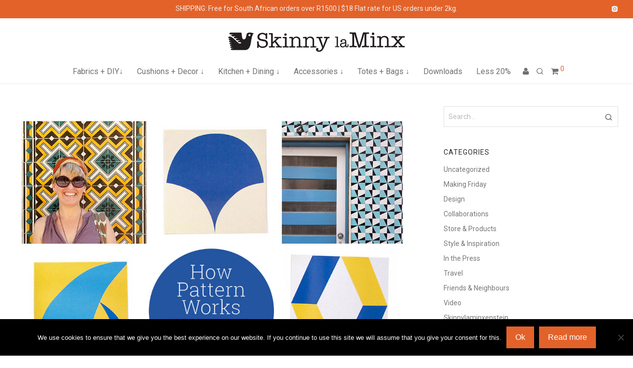

--- FILE ---
content_type: text/html; charset=UTF-8
request_url: https://skinnylaminx.com/2020/07/06/how-pattern-works-online-course-faqs/
body_size: 30981
content:

<!DOCTYPE html>

<html lang="en-US" class="footer-sticky-1">
    <head>
        <meta charset="UTF-8">
        <meta name="viewport" content="width=device-width, initial-scale=1.0, maximum-scale=1.0, user-scalable=no">
        <meta name="facebook-domain-verification" content="1luq93ygfsxj1a7uw16uzer57cr92b" />
        <link rel="profile" href="http://gmpg.org/xfn/11">
		<link rel="pingback" href="https://skinnylaminx.com/xmlrpc.php">
        
		<meta name='robots' content='index, follow, max-image-preview:large, max-snippet:-1, max-video-preview:-1' />

<!-- Google Tag Manager for WordPress by gtm4wp.com -->
<script data-cfasync="false" data-pagespeed-no-defer>
	var gtm4wp_datalayer_name = "dataLayer";
	var dataLayer = dataLayer || [];
	const gtm4wp_use_sku_instead = 0;
	const gtm4wp_currency = 'ZAR';
	const gtm4wp_product_per_impression = 0;
	const gtm4wp_clear_ecommerce = false;
	const gtm4wp_datalayer_max_timeout = 2000;
</script>
<!-- End Google Tag Manager for WordPress by gtm4wp.com -->
	<!-- This site is optimized with the Yoast SEO plugin v26.7 - https://yoast.com/wordpress/plugins/seo/ -->
	<title>How Pattern Works online course FAQ&#039;s &#8212; Skinny laMinx</title>
	<link rel="canonical" href="https://skinnylaminx.com/2020/07/06/how-pattern-works-online-course-faqs/" />
	<meta property="og:locale" content="en_US" />
	<meta property="og:type" content="article" />
	<meta property="og:title" content="How Pattern Works online course FAQ&#039;s &#8212; Skinny laMinx" />
	<meta property="og:description" content="Frequently Asked Questions about how our How Pattern Works online course: WHAT WILL I LEARN? Over the course of 4 lessons, you will: Learn how to create two sets of tile cards based on Lisbon tiles. Experience hands-on understanding of how tiled patterns work. Gain insight into how a single motif can create endless pattern &hellip;" />
	<meta property="og:url" content="https://skinnylaminx.com/2020/07/06/how-pattern-works-online-course-faqs/" />
	<meta property="og:site_name" content="Skinny laMinx" />
	<meta property="article:publisher" content="https://www.facebook.com/SkinnylaMinx/" />
	<meta property="article:published_time" content="2020-07-06T10:58:41+00:00" />
	<meta property="article:modified_time" content="2022-08-17T10:25:07+00:00" />
	<meta property="og:image" content="https://skinnylaminx.com/wp-content/uploads/2020/07/How-Pattern-Works-course-cover-FAQ.jpg" />
	<meta property="og:image:width" content="1200" />
	<meta property="og:image:height" content="1200" />
	<meta property="og:image:type" content="image/jpeg" />
	<meta name="author" content="Laura Turok" />
	<meta name="twitter:card" content="summary_large_image" />
	<meta name="twitter:creator" content="@skinnylaminx" />
	<meta name="twitter:site" content="@skinnylaminx" />
	<meta name="twitter:label1" content="Written by" />
	<meta name="twitter:data1" content="Laura Turok" />
	<meta name="twitter:label2" content="Est. reading time" />
	<meta name="twitter:data2" content="2 minutes" />
	<script type="application/ld+json" class="yoast-schema-graph">{"@context":"https://schema.org","@graph":[{"@type":"Article","@id":"https://skinnylaminx.com/2020/07/06/how-pattern-works-online-course-faqs/#article","isPartOf":{"@id":"https://skinnylaminx.com/2020/07/06/how-pattern-works-online-course-faqs/"},"author":{"name":"Laura Turok","@id":"https://skinnylaminx.com/#/schema/person/0609e843fa6bf33befbcbe6597a55e92"},"headline":"How Pattern Works online course FAQ&#8217;s","datePublished":"2020-07-06T10:58:41+00:00","dateModified":"2022-08-17T10:25:07+00:00","mainEntityOfPage":{"@id":"https://skinnylaminx.com/2020/07/06/how-pattern-works-online-course-faqs/"},"wordCount":374,"commentCount":0,"publisher":{"@id":"https://skinnylaminx.com/#organization"},"image":{"@id":"https://skinnylaminx.com/2020/07/06/how-pattern-works-online-course-faqs/#primaryimage"},"thumbnailUrl":"https://skinnylaminx.com/wp-content/uploads/2020/07/How-Pattern-Works-course-cover-FAQ.jpg","keywords":["how pattern works"],"articleSection":["Making Friday"],"inLanguage":"en-US","potentialAction":[{"@type":"CommentAction","name":"Comment","target":["https://skinnylaminx.com/2020/07/06/how-pattern-works-online-course-faqs/#respond"]}]},{"@type":"WebPage","@id":"https://skinnylaminx.com/2020/07/06/how-pattern-works-online-course-faqs/","url":"https://skinnylaminx.com/2020/07/06/how-pattern-works-online-course-faqs/","name":"How Pattern Works online course FAQ's &#8212; Skinny laMinx","isPartOf":{"@id":"https://skinnylaminx.com/#website"},"primaryImageOfPage":{"@id":"https://skinnylaminx.com/2020/07/06/how-pattern-works-online-course-faqs/#primaryimage"},"image":{"@id":"https://skinnylaminx.com/2020/07/06/how-pattern-works-online-course-faqs/#primaryimage"},"thumbnailUrl":"https://skinnylaminx.com/wp-content/uploads/2020/07/How-Pattern-Works-course-cover-FAQ.jpg","datePublished":"2020-07-06T10:58:41+00:00","dateModified":"2022-08-17T10:25:07+00:00","breadcrumb":{"@id":"https://skinnylaminx.com/2020/07/06/how-pattern-works-online-course-faqs/#breadcrumb"},"inLanguage":"en-US","potentialAction":[{"@type":"ReadAction","target":["https://skinnylaminx.com/2020/07/06/how-pattern-works-online-course-faqs/"]}]},{"@type":"ImageObject","inLanguage":"en-US","@id":"https://skinnylaminx.com/2020/07/06/how-pattern-works-online-course-faqs/#primaryimage","url":"https://skinnylaminx.com/wp-content/uploads/2020/07/How-Pattern-Works-course-cover-FAQ.jpg","contentUrl":"https://skinnylaminx.com/wp-content/uploads/2020/07/How-Pattern-Works-course-cover-FAQ.jpg","width":1200,"height":1200,"caption":"How Pattern Works course cover FAQ"},{"@type":"BreadcrumbList","@id":"https://skinnylaminx.com/2020/07/06/how-pattern-works-online-course-faqs/#breadcrumb","itemListElement":[{"@type":"ListItem","position":1,"name":"The Skinny laMinx Blog","item":"https://skinnylaminx.com/blog/"},{"@type":"ListItem","position":2,"name":"How Pattern Works online course FAQ&#8217;s"}]},{"@type":"WebSite","@id":"https://skinnylaminx.com/#website","url":"https://skinnylaminx.com/","name":"Skinny laMinx","description":"Textiles &amp; homeware in South Africa","publisher":{"@id":"https://skinnylaminx.com/#organization"},"potentialAction":[{"@type":"SearchAction","target":{"@type":"EntryPoint","urlTemplate":"https://skinnylaminx.com/?s={search_term_string}"},"query-input":{"@type":"PropertyValueSpecification","valueRequired":true,"valueName":"search_term_string"}}],"inLanguage":"en-US"},{"@type":"Organization","@id":"https://skinnylaminx.com/#organization","name":"Skinny la Minx","url":"https://skinnylaminx.com/","logo":{"@type":"ImageObject","inLanguage":"en-US","@id":"https://skinnylaminx.com/#/schema/logo/image/","url":"https://skinnylaminx.com/wp-content/uploads/2017/02/skinnylaminx-logo-1.png","contentUrl":"https://skinnylaminx.com/wp-content/uploads/2017/02/skinnylaminx-logo-1.png","width":600,"height":67,"caption":"Skinny la Minx"},"image":{"@id":"https://skinnylaminx.com/#/schema/logo/image/"},"sameAs":["https://www.facebook.com/SkinnylaMinx/","https://x.com/skinnylaminx","https://www.instagram.com/skinnylaminx/","https://za.pinterest.com/skinnylaminx/"]},{"@type":"Person","@id":"https://skinnylaminx.com/#/schema/person/0609e843fa6bf33befbcbe6597a55e92","name":"Laura Turok","image":{"@type":"ImageObject","inLanguage":"en-US","@id":"https://skinnylaminx.com/#/schema/person/image/","url":"https://secure.gravatar.com/avatar/b9d9f9e9e00cd0ccb0ebdd27b1954346054266724e1a6b027e55da0a1a9b9c45?s=96&d=blank&r=g","contentUrl":"https://secure.gravatar.com/avatar/b9d9f9e9e00cd0ccb0ebdd27b1954346054266724e1a6b027e55da0a1a9b9c45?s=96&d=blank&r=g","caption":"Laura Turok"}}]}</script>
	<!-- / Yoast SEO plugin. -->


<link rel='dns-prefetch' href='//capi-automation.s3.us-east-2.amazonaws.com' />
<link rel='dns-prefetch' href='//fonts.googleapis.com' />
<link rel='preconnect' href='https://fonts.gstatic.com' crossorigin />
<link rel="alternate" type="application/rss+xml" title="Skinny laMinx &raquo; Feed" href="https://skinnylaminx.com/feed/" />
<link rel="alternate" type="application/rss+xml" title="Skinny laMinx &raquo; Comments Feed" href="https://skinnylaminx.com/comments/feed/" />
<link rel="alternate" type="application/rss+xml" title="Skinny laMinx &raquo; How Pattern Works online course FAQ&#8217;s Comments Feed" href="https://skinnylaminx.com/2020/07/06/how-pattern-works-online-course-faqs/feed/" />
<link rel="alternate" title="oEmbed (JSON)" type="application/json+oembed" href="https://skinnylaminx.com/wp-json/oembed/1.0/embed?url=https%3A%2F%2Fskinnylaminx.com%2F2020%2F07%2F06%2Fhow-pattern-works-online-course-faqs%2F" />
<link rel="alternate" title="oEmbed (XML)" type="text/xml+oembed" href="https://skinnylaminx.com/wp-json/oembed/1.0/embed?url=https%3A%2F%2Fskinnylaminx.com%2F2020%2F07%2F06%2Fhow-pattern-works-online-course-faqs%2F&#038;format=xml" />
<style id='wp-img-auto-sizes-contain-inline-css' type='text/css'>
img:is([sizes=auto i],[sizes^="auto," i]){contain-intrinsic-size:3000px 1500px}
/*# sourceURL=wp-img-auto-sizes-contain-inline-css */
</style>
<style id='wp-emoji-styles-inline-css' type='text/css'>

	img.wp-smiley, img.emoji {
		display: inline !important;
		border: none !important;
		box-shadow: none !important;
		height: 1em !important;
		width: 1em !important;
		margin: 0 0.07em !important;
		vertical-align: -0.1em !important;
		background: none !important;
		padding: 0 !important;
	}
/*# sourceURL=wp-emoji-styles-inline-css */
</style>
<style id='wp-block-library-inline-css' type='text/css'>
:root{--wp-block-synced-color:#7a00df;--wp-block-synced-color--rgb:122,0,223;--wp-bound-block-color:var(--wp-block-synced-color);--wp-editor-canvas-background:#ddd;--wp-admin-theme-color:#007cba;--wp-admin-theme-color--rgb:0,124,186;--wp-admin-theme-color-darker-10:#006ba1;--wp-admin-theme-color-darker-10--rgb:0,107,160.5;--wp-admin-theme-color-darker-20:#005a87;--wp-admin-theme-color-darker-20--rgb:0,90,135;--wp-admin-border-width-focus:2px}@media (min-resolution:192dpi){:root{--wp-admin-border-width-focus:1.5px}}.wp-element-button{cursor:pointer}:root .has-very-light-gray-background-color{background-color:#eee}:root .has-very-dark-gray-background-color{background-color:#313131}:root .has-very-light-gray-color{color:#eee}:root .has-very-dark-gray-color{color:#313131}:root .has-vivid-green-cyan-to-vivid-cyan-blue-gradient-background{background:linear-gradient(135deg,#00d084,#0693e3)}:root .has-purple-crush-gradient-background{background:linear-gradient(135deg,#34e2e4,#4721fb 50%,#ab1dfe)}:root .has-hazy-dawn-gradient-background{background:linear-gradient(135deg,#faaca8,#dad0ec)}:root .has-subdued-olive-gradient-background{background:linear-gradient(135deg,#fafae1,#67a671)}:root .has-atomic-cream-gradient-background{background:linear-gradient(135deg,#fdd79a,#004a59)}:root .has-nightshade-gradient-background{background:linear-gradient(135deg,#330968,#31cdcf)}:root .has-midnight-gradient-background{background:linear-gradient(135deg,#020381,#2874fc)}:root{--wp--preset--font-size--normal:16px;--wp--preset--font-size--huge:42px}.has-regular-font-size{font-size:1em}.has-larger-font-size{font-size:2.625em}.has-normal-font-size{font-size:var(--wp--preset--font-size--normal)}.has-huge-font-size{font-size:var(--wp--preset--font-size--huge)}.has-text-align-center{text-align:center}.has-text-align-left{text-align:left}.has-text-align-right{text-align:right}.has-fit-text{white-space:nowrap!important}#end-resizable-editor-section{display:none}.aligncenter{clear:both}.items-justified-left{justify-content:flex-start}.items-justified-center{justify-content:center}.items-justified-right{justify-content:flex-end}.items-justified-space-between{justify-content:space-between}.screen-reader-text{border:0;clip-path:inset(50%);height:1px;margin:-1px;overflow:hidden;padding:0;position:absolute;width:1px;word-wrap:normal!important}.screen-reader-text:focus{background-color:#ddd;clip-path:none;color:#444;display:block;font-size:1em;height:auto;left:5px;line-height:normal;padding:15px 23px 14px;text-decoration:none;top:5px;width:auto;z-index:100000}html :where(.has-border-color){border-style:solid}html :where([style*=border-top-color]){border-top-style:solid}html :where([style*=border-right-color]){border-right-style:solid}html :where([style*=border-bottom-color]){border-bottom-style:solid}html :where([style*=border-left-color]){border-left-style:solid}html :where([style*=border-width]){border-style:solid}html :where([style*=border-top-width]){border-top-style:solid}html :where([style*=border-right-width]){border-right-style:solid}html :where([style*=border-bottom-width]){border-bottom-style:solid}html :where([style*=border-left-width]){border-left-style:solid}html :where(img[class*=wp-image-]){height:auto;max-width:100%}:where(figure){margin:0 0 1em}html :where(.is-position-sticky){--wp-admin--admin-bar--position-offset:var(--wp-admin--admin-bar--height,0px)}@media screen and (max-width:600px){html :where(.is-position-sticky){--wp-admin--admin-bar--position-offset:0px}}

/*# sourceURL=wp-block-library-inline-css */
</style><link rel='stylesheet' id='wc-blocks-style-css' href='https://skinnylaminx.com/wp-content/plugins/woocommerce/assets/client/blocks/wc-blocks.css?ver=wc-10.4.3' type='text/css' media='all' />
<style id='global-styles-inline-css' type='text/css'>
:root{--wp--preset--aspect-ratio--square: 1;--wp--preset--aspect-ratio--4-3: 4/3;--wp--preset--aspect-ratio--3-4: 3/4;--wp--preset--aspect-ratio--3-2: 3/2;--wp--preset--aspect-ratio--2-3: 2/3;--wp--preset--aspect-ratio--16-9: 16/9;--wp--preset--aspect-ratio--9-16: 9/16;--wp--preset--color--black: #000000;--wp--preset--color--cyan-bluish-gray: #abb8c3;--wp--preset--color--white: #ffffff;--wp--preset--color--pale-pink: #f78da7;--wp--preset--color--vivid-red: #cf2e2e;--wp--preset--color--luminous-vivid-orange: #ff6900;--wp--preset--color--luminous-vivid-amber: #fcb900;--wp--preset--color--light-green-cyan: #7bdcb5;--wp--preset--color--vivid-green-cyan: #00d084;--wp--preset--color--pale-cyan-blue: #8ed1fc;--wp--preset--color--vivid-cyan-blue: #0693e3;--wp--preset--color--vivid-purple: #9b51e0;--wp--preset--gradient--vivid-cyan-blue-to-vivid-purple: linear-gradient(135deg,rgb(6,147,227) 0%,rgb(155,81,224) 100%);--wp--preset--gradient--light-green-cyan-to-vivid-green-cyan: linear-gradient(135deg,rgb(122,220,180) 0%,rgb(0,208,130) 100%);--wp--preset--gradient--luminous-vivid-amber-to-luminous-vivid-orange: linear-gradient(135deg,rgb(252,185,0) 0%,rgb(255,105,0) 100%);--wp--preset--gradient--luminous-vivid-orange-to-vivid-red: linear-gradient(135deg,rgb(255,105,0) 0%,rgb(207,46,46) 100%);--wp--preset--gradient--very-light-gray-to-cyan-bluish-gray: linear-gradient(135deg,rgb(238,238,238) 0%,rgb(169,184,195) 100%);--wp--preset--gradient--cool-to-warm-spectrum: linear-gradient(135deg,rgb(74,234,220) 0%,rgb(151,120,209) 20%,rgb(207,42,186) 40%,rgb(238,44,130) 60%,rgb(251,105,98) 80%,rgb(254,248,76) 100%);--wp--preset--gradient--blush-light-purple: linear-gradient(135deg,rgb(255,206,236) 0%,rgb(152,150,240) 100%);--wp--preset--gradient--blush-bordeaux: linear-gradient(135deg,rgb(254,205,165) 0%,rgb(254,45,45) 50%,rgb(107,0,62) 100%);--wp--preset--gradient--luminous-dusk: linear-gradient(135deg,rgb(255,203,112) 0%,rgb(199,81,192) 50%,rgb(65,88,208) 100%);--wp--preset--gradient--pale-ocean: linear-gradient(135deg,rgb(255,245,203) 0%,rgb(182,227,212) 50%,rgb(51,167,181) 100%);--wp--preset--gradient--electric-grass: linear-gradient(135deg,rgb(202,248,128) 0%,rgb(113,206,126) 100%);--wp--preset--gradient--midnight: linear-gradient(135deg,rgb(2,3,129) 0%,rgb(40,116,252) 100%);--wp--preset--font-size--small: 13px;--wp--preset--font-size--medium: 20px;--wp--preset--font-size--large: 36px;--wp--preset--font-size--x-large: 42px;--wp--preset--spacing--20: 0.44rem;--wp--preset--spacing--30: 0.67rem;--wp--preset--spacing--40: 1rem;--wp--preset--spacing--50: 1.5rem;--wp--preset--spacing--60: 2.25rem;--wp--preset--spacing--70: 3.38rem;--wp--preset--spacing--80: 5.06rem;--wp--preset--shadow--natural: 6px 6px 9px rgba(0, 0, 0, 0.2);--wp--preset--shadow--deep: 12px 12px 50px rgba(0, 0, 0, 0.4);--wp--preset--shadow--sharp: 6px 6px 0px rgba(0, 0, 0, 0.2);--wp--preset--shadow--outlined: 6px 6px 0px -3px rgb(255, 255, 255), 6px 6px rgb(0, 0, 0);--wp--preset--shadow--crisp: 6px 6px 0px rgb(0, 0, 0);}:where(.is-layout-flex){gap: 0.5em;}:where(.is-layout-grid){gap: 0.5em;}body .is-layout-flex{display: flex;}.is-layout-flex{flex-wrap: wrap;align-items: center;}.is-layout-flex > :is(*, div){margin: 0;}body .is-layout-grid{display: grid;}.is-layout-grid > :is(*, div){margin: 0;}:where(.wp-block-columns.is-layout-flex){gap: 2em;}:where(.wp-block-columns.is-layout-grid){gap: 2em;}:where(.wp-block-post-template.is-layout-flex){gap: 1.25em;}:where(.wp-block-post-template.is-layout-grid){gap: 1.25em;}.has-black-color{color: var(--wp--preset--color--black) !important;}.has-cyan-bluish-gray-color{color: var(--wp--preset--color--cyan-bluish-gray) !important;}.has-white-color{color: var(--wp--preset--color--white) !important;}.has-pale-pink-color{color: var(--wp--preset--color--pale-pink) !important;}.has-vivid-red-color{color: var(--wp--preset--color--vivid-red) !important;}.has-luminous-vivid-orange-color{color: var(--wp--preset--color--luminous-vivid-orange) !important;}.has-luminous-vivid-amber-color{color: var(--wp--preset--color--luminous-vivid-amber) !important;}.has-light-green-cyan-color{color: var(--wp--preset--color--light-green-cyan) !important;}.has-vivid-green-cyan-color{color: var(--wp--preset--color--vivid-green-cyan) !important;}.has-pale-cyan-blue-color{color: var(--wp--preset--color--pale-cyan-blue) !important;}.has-vivid-cyan-blue-color{color: var(--wp--preset--color--vivid-cyan-blue) !important;}.has-vivid-purple-color{color: var(--wp--preset--color--vivid-purple) !important;}.has-black-background-color{background-color: var(--wp--preset--color--black) !important;}.has-cyan-bluish-gray-background-color{background-color: var(--wp--preset--color--cyan-bluish-gray) !important;}.has-white-background-color{background-color: var(--wp--preset--color--white) !important;}.has-pale-pink-background-color{background-color: var(--wp--preset--color--pale-pink) !important;}.has-vivid-red-background-color{background-color: var(--wp--preset--color--vivid-red) !important;}.has-luminous-vivid-orange-background-color{background-color: var(--wp--preset--color--luminous-vivid-orange) !important;}.has-luminous-vivid-amber-background-color{background-color: var(--wp--preset--color--luminous-vivid-amber) !important;}.has-light-green-cyan-background-color{background-color: var(--wp--preset--color--light-green-cyan) !important;}.has-vivid-green-cyan-background-color{background-color: var(--wp--preset--color--vivid-green-cyan) !important;}.has-pale-cyan-blue-background-color{background-color: var(--wp--preset--color--pale-cyan-blue) !important;}.has-vivid-cyan-blue-background-color{background-color: var(--wp--preset--color--vivid-cyan-blue) !important;}.has-vivid-purple-background-color{background-color: var(--wp--preset--color--vivid-purple) !important;}.has-black-border-color{border-color: var(--wp--preset--color--black) !important;}.has-cyan-bluish-gray-border-color{border-color: var(--wp--preset--color--cyan-bluish-gray) !important;}.has-white-border-color{border-color: var(--wp--preset--color--white) !important;}.has-pale-pink-border-color{border-color: var(--wp--preset--color--pale-pink) !important;}.has-vivid-red-border-color{border-color: var(--wp--preset--color--vivid-red) !important;}.has-luminous-vivid-orange-border-color{border-color: var(--wp--preset--color--luminous-vivid-orange) !important;}.has-luminous-vivid-amber-border-color{border-color: var(--wp--preset--color--luminous-vivid-amber) !important;}.has-light-green-cyan-border-color{border-color: var(--wp--preset--color--light-green-cyan) !important;}.has-vivid-green-cyan-border-color{border-color: var(--wp--preset--color--vivid-green-cyan) !important;}.has-pale-cyan-blue-border-color{border-color: var(--wp--preset--color--pale-cyan-blue) !important;}.has-vivid-cyan-blue-border-color{border-color: var(--wp--preset--color--vivid-cyan-blue) !important;}.has-vivid-purple-border-color{border-color: var(--wp--preset--color--vivid-purple) !important;}.has-vivid-cyan-blue-to-vivid-purple-gradient-background{background: var(--wp--preset--gradient--vivid-cyan-blue-to-vivid-purple) !important;}.has-light-green-cyan-to-vivid-green-cyan-gradient-background{background: var(--wp--preset--gradient--light-green-cyan-to-vivid-green-cyan) !important;}.has-luminous-vivid-amber-to-luminous-vivid-orange-gradient-background{background: var(--wp--preset--gradient--luminous-vivid-amber-to-luminous-vivid-orange) !important;}.has-luminous-vivid-orange-to-vivid-red-gradient-background{background: var(--wp--preset--gradient--luminous-vivid-orange-to-vivid-red) !important;}.has-very-light-gray-to-cyan-bluish-gray-gradient-background{background: var(--wp--preset--gradient--very-light-gray-to-cyan-bluish-gray) !important;}.has-cool-to-warm-spectrum-gradient-background{background: var(--wp--preset--gradient--cool-to-warm-spectrum) !important;}.has-blush-light-purple-gradient-background{background: var(--wp--preset--gradient--blush-light-purple) !important;}.has-blush-bordeaux-gradient-background{background: var(--wp--preset--gradient--blush-bordeaux) !important;}.has-luminous-dusk-gradient-background{background: var(--wp--preset--gradient--luminous-dusk) !important;}.has-pale-ocean-gradient-background{background: var(--wp--preset--gradient--pale-ocean) !important;}.has-electric-grass-gradient-background{background: var(--wp--preset--gradient--electric-grass) !important;}.has-midnight-gradient-background{background: var(--wp--preset--gradient--midnight) !important;}.has-small-font-size{font-size: var(--wp--preset--font-size--small) !important;}.has-medium-font-size{font-size: var(--wp--preset--font-size--medium) !important;}.has-large-font-size{font-size: var(--wp--preset--font-size--large) !important;}.has-x-large-font-size{font-size: var(--wp--preset--font-size--x-large) !important;}
/*# sourceURL=global-styles-inline-css */
</style>

<style id='classic-theme-styles-inline-css' type='text/css'>
/*! This file is auto-generated */
.wp-block-button__link{color:#fff;background-color:#32373c;border-radius:9999px;box-shadow:none;text-decoration:none;padding:calc(.667em + 2px) calc(1.333em + 2px);font-size:1.125em}.wp-block-file__button{background:#32373c;color:#fff;text-decoration:none}
/*# sourceURL=/wp-includes/css/classic-themes.min.css */
</style>
<link rel='stylesheet' id='cookie-notice-front-css' href='https://skinnylaminx.com/wp-content/plugins/cookie-notice/css/front.min.css?ver=2.5.11' type='text/css' media='all' />
<link rel='stylesheet' id='wcsob-css' href='https://skinnylaminx.com/wp-content/plugins/sold-out-badge-for-woocommerce//style.css?ver=ae7fd8c0e80d5653c1fa8d6c4e66e74a' type='text/css' media='all' />
<style id='wcsob-inline-css' type='text/css'>
.wcsob_soldout { color: #ffffff;background: #E26229;font-size: 13px;padding-top: 3px;padding-right: 8px;padding-bottom: 3px;padding-left: 8px;font-weight: bold;width: auto;height: auto;border-radius: 0px;z-index: 2;text-align: center;position: absolute;top: 6px;right: 6px;bottom: auto;left: auto; }.single-product .wcsob_soldout { top: 6px;right: auto;bottom: auto;left: 70px; }
/*# sourceURL=wcsob-inline-css */
</style>
<style id='woocommerce-inline-inline-css' type='text/css'>
.woocommerce form .form-row .required { visibility: visible; }
/*# sourceURL=woocommerce-inline-inline-css */
</style>
<link rel='stylesheet' id='wbs-wcpb-admin-styles-css' href='https://skinnylaminx.com/wp-content/plugins/woocommerce-boost-sales/css/bundle-frontend.css?ver=1.6.3' type='text/css' media='all' />
<link rel='stylesheet' id='select2-css' href='https://skinnylaminx.com/wp-content/plugins/woocommerce/assets/css/select2.css?ver=10.4.3' type='text/css' media='all' />
<link rel='stylesheet' id='wwlc_RegistrationForm_css-css' href='https://skinnylaminx.com/wp-content/plugins/woocommerce-wholesale-lead-capture/css/RegistrationForm.css?ver=1.14' type='text/css' media='all' />
<link rel='stylesheet' id='normalize-css' href='https://skinnylaminx.com/wp-content/themes/savoy/assets/css/third-party/normalize.min.css?ver=3.0.2' type='text/css' media='all' />
<link rel='stylesheet' id='slick-slider-css' href='https://skinnylaminx.com/wp-content/themes/savoy/assets/css/third-party/slick.min.css?ver=1.5.5' type='text/css' media='all' />
<link rel='stylesheet' id='slick-slider-theme-css' href='https://skinnylaminx.com/wp-content/themes/savoy/assets/css/third-party/slick-theme.min.css?ver=1.5.5' type='text/css' media='all' />
<link rel='stylesheet' id='magnific-popup-css' href='https://skinnylaminx.com/wp-content/themes/savoy/assets/css/third-party/magnific-popup.min.css?ver=ae7fd8c0e80d5653c1fa8d6c4e66e74a' type='text/css' media='all' />
<link rel='stylesheet' id='font-awesome-css' href='https://skinnylaminx.com/wp-content/plugins/yith-woocommerce-gift-cards-premium/plugin-fw/assets/fonts/font-awesome/font-awesome.min.css?ver=4.7.0' type='text/css' media='all' />
<style id='font-awesome-inline-css' type='text/css'>
[data-font="FontAwesome"]:before {font-family: 'FontAwesome' !important;content: attr(data-icon) !important;speak: none !important;font-weight: normal !important;font-variant: normal !important;text-transform: none !important;line-height: 1 !important;font-style: normal !important;-webkit-font-smoothing: antialiased !important;-moz-osx-font-smoothing: grayscale !important;}
/*# sourceURL=font-awesome-inline-css */
</style>
<link rel='stylesheet' id='nm-grid-css' href='https://skinnylaminx.com/wp-content/themes/savoy/assets/css/grid.css?ver=3.1.3' type='text/css' media='all' />
<link rel='stylesheet' id='selectod-css' href='https://skinnylaminx.com/wp-content/themes/savoy/assets/css/third-party/selectod.min.css?ver=3.8.1' type='text/css' media='all' />
<link rel='stylesheet' id='nm-shop-css' href='https://skinnylaminx.com/wp-content/themes/savoy/assets/css/shop.css?ver=3.1.3' type='text/css' media='all' />
<link rel='stylesheet' id='nm-icons-css' href='https://skinnylaminx.com/wp-content/themes/savoy/assets/css/font-icons/theme-icons/theme-icons.min.css?ver=3.1.3' type='text/css' media='all' />
<link rel='stylesheet' id='nm-core-css' href='https://skinnylaminx.com/wp-content/themes/savoy/style.css?ver=3.1.3' type='text/css' media='all' />
<link rel='stylesheet' id='nm-elements-css' href='https://skinnylaminx.com/wp-content/themes/savoy/assets/css/elements.css?ver=3.1.3' type='text/css' media='all' />
<link rel='stylesheet' id='woo_discount_pro_style-css' href='https://skinnylaminx.com/wp-content/plugins/woo-discount-rules-pro/Assets/Css/awdr_style.css?ver=2.6.10' type='text/css' media='all' />
<link rel="preload" as="style" href="https://fonts.googleapis.com/css?family=Roboto:400,700&#038;display=swap&#038;ver=1766498296" /><link rel="stylesheet" href="https://fonts.googleapis.com/css?family=Roboto:400,700&#038;display=swap&#038;ver=1766498296" media="print" onload="this.media='all'"><noscript><link rel="stylesheet" href="https://fonts.googleapis.com/css?family=Roboto:400,700&#038;display=swap&#038;ver=1766498296" /></noscript><link rel='stylesheet' id='nm-child-theme-css' href='https://skinnylaminx.com/wp-content/themes/savoy-child/style.css?ver=ae7fd8c0e80d5653c1fa8d6c4e66e74a' type='text/css' media='all' />
<link rel='stylesheet' id='jquery-vi_flexslider-css' href='https://skinnylaminx.com/wp-content/plugins/woocommerce-boost-sales/css/vi_flexslider.min.css?ver=2.7.0' type='text/css' media='all' />
<link rel='stylesheet' id='woocommerce-boost-sales-css' href='https://skinnylaminx.com/wp-content/plugins/woocommerce-boost-sales/css/woocommerce-boost-sales.min.css?ver=1.6.3' type='text/css' media='all' />
<style id='woocommerce-boost-sales-inline-css' type='text/css'>

			.woocommerce-boost-sales .wbs-upsells .product-controls button.wbs-single_add_to_cart_button,
			.woocommerce-boost-sales .wbs-upsells-items .product-controls button.wbs-single_add_to_cart_button,
			.wbs-content-inner-crs .wbs-crosssells-button-atc button.wbs-single_add_to_cart_button,
			.woocommerce-boost-sales .wbs-upsells .product-controls .wbs-cart .wbs-product-link,
			.wbs-content-inner-crs .wbs-crosssells-button-atc button.wbs-single_add_to_cart_button,
			.woocommerce-boost-sales .wbs-breadcrum .wbs-header-right a,
			.vi-wbs-btn-redeem{
				background-color: #bdbdbd;
			}.wbs-content-inner-crs .wbs-crosssells-button-atc .wbs-single_add_to_cart_button,
			.vi-wbs-btn-redeem:hover,.woocommerce-boost-sales .wbs-breadcrum .wbs-header-right a::before,
			.woocommerce-boost-sales .wbs-upsells .product-controls button.wbs-single_add_to_cart_button:hover,
			.woocommerce-boost-sales .wbs-upsells-items .product-controls button.wbs-single_add_to_cart_button:hover,
			.wbs-content-inner-crs .wbs-crosssells-button-atc button.wbs-single_add_to_cart_button:hover,
			.woocommerce-boost-sales .wbs-upsells .product-controls .wbs-cart .wbs-product-link:hover{
			background-color: #111111;
			}	
				.woocommerce-boost-sales .wbs-content-crossell{
				background-color: #ffffff; 
				color:#9e9e9e
				}
				.wbs-crs-regular-price{
				color: #111111; 
				}
				.wbs-crosssells-price > div.wbs-crs-save-price > div.wbs-save-price{
				color: #111111; 
				}
				.woocommerce-boost-sales .vi-wbs-topbar,.woocommerce-boost-sales .vi-wbs-topbar > div{
				color: #111111; 
				}
				.vi-wbs-topbar .vi-wbs-progress-container .vi-wbs-progress{
				background-color: #111111; 
				}
				.vi-wbs-progress .vi-wbs-progress-bar.vi-wbs-progress-bar-success{
				background-color: #bdbdbd; 
				}
				.gift-button.gift_right.wbs-icon-font:before{
				background-color: #ffffff; 
				color: #555555; 
				}
/*# sourceURL=woocommerce-boost-sales-inline-css */
</style>
<script type="text/javascript" id="jquery-core-js-extra">
/* <![CDATA[ */
var oneknown_ajax = {"ajaxurl":"https://skinnylaminx.com/wp-admin/admin-ajax.php"};
var oneknown_page_data = {"site_id":"skn01","object_type":"post","object_id":"60458","url":"https://skinnylaminx.com/2020/07/06/how-pattern-works-online-course-faqs/","title":"How Pattern Works online course FAQ\u2019s"};
//# sourceURL=jquery-core-js-extra
/* ]]> */
</script>
<script type="text/javascript" src="https://skinnylaminx.com/wp-includes/js/jquery/jquery.min.js?ver=3.7.1" id="jquery-core-js"></script>
<script type="text/javascript" src="https://skinnylaminx.com/wp-includes/js/jquery/jquery-migrate.min.js?ver=3.4.1" id="jquery-migrate-js"></script>
<script type="text/javascript" id="cookie-notice-front-js-before">
/* <![CDATA[ */
var cnArgs = {"ajaxUrl":"https:\/\/skinnylaminx.com\/wp-admin\/admin-ajax.php","nonce":"22fef4089a","hideEffect":"fade","position":"bottom","onScroll":false,"onScrollOffset":100,"onClick":false,"cookieName":"cookie_notice_accepted","cookieTime":31536000,"cookieTimeRejected":2592000,"globalCookie":false,"redirection":false,"cache":false,"revokeCookies":false,"revokeCookiesOpt":"automatic"};

//# sourceURL=cookie-notice-front-js-before
/* ]]> */
</script>
<script type="text/javascript" src="https://skinnylaminx.com/wp-content/plugins/cookie-notice/js/front.min.js?ver=2.5.11" id="cookie-notice-front-js"></script>
<script type="text/javascript" src="https://skinnylaminx.com/wp-content/plugins/woocommerce/assets/js/jquery-blockui/jquery.blockUI.min.js?ver=2.7.0-wc.10.4.3" id="wc-jquery-blockui-js" defer="defer" data-wp-strategy="defer"></script>
<script type="text/javascript" id="wc-add-to-cart-js-extra">
/* <![CDATA[ */
var wc_add_to_cart_params = {"ajax_url":"/wp-admin/admin-ajax.php","wc_ajax_url":"/?wc-ajax=%%endpoint%%","i18n_view_cart":"View cart","cart_url":"https://skinnylaminx.com/cart/","is_cart":"","cart_redirect_after_add":"no"};
//# sourceURL=wc-add-to-cart-js-extra
/* ]]> */
</script>
<script type="text/javascript" src="https://skinnylaminx.com/wp-content/plugins/woocommerce/assets/js/frontend/add-to-cart.min.js?ver=10.4.3" id="wc-add-to-cart-js" defer="defer" data-wp-strategy="defer"></script>
<script type="text/javascript" src="https://skinnylaminx.com/wp-content/plugins/woocommerce/assets/js/js-cookie/js.cookie.min.js?ver=2.1.4-wc.10.4.3" id="wc-js-cookie-js" defer="defer" data-wp-strategy="defer"></script>
<script type="text/javascript" id="woocommerce-js-extra">
/* <![CDATA[ */
var woocommerce_params = {"ajax_url":"/wp-admin/admin-ajax.php","wc_ajax_url":"/?wc-ajax=%%endpoint%%","i18n_password_show":"Show password","i18n_password_hide":"Hide password"};
//# sourceURL=woocommerce-js-extra
/* ]]> */
</script>
<script type="text/javascript" src="https://skinnylaminx.com/wp-content/plugins/woocommerce/assets/js/frontend/woocommerce.min.js?ver=10.4.3" id="woocommerce-js" defer="defer" data-wp-strategy="defer"></script>
<script type="text/javascript" id="wc-cart-fragments-js-extra">
/* <![CDATA[ */
var wc_cart_fragments_params = {"ajax_url":"/wp-admin/admin-ajax.php","wc_ajax_url":"/?wc-ajax=%%endpoint%%","cart_hash_key":"wc_cart_hash_f5b2073f699b872890fe71a6a64399ff","fragment_name":"wc_fragments_f5b2073f699b872890fe71a6a64399ff","request_timeout":"5000"};
//# sourceURL=wc-cart-fragments-js-extra
/* ]]> */
</script>
<script type="text/javascript" src="https://skinnylaminx.com/wp-content/plugins/woocommerce/assets/js/frontend/cart-fragments.min.js?ver=10.4.3" id="wc-cart-fragments-js" defer="defer" data-wp-strategy="defer"></script>
<script></script><link rel="https://api.w.org/" href="https://skinnylaminx.com/wp-json/" /><link rel="alternate" title="JSON" type="application/json" href="https://skinnylaminx.com/wp-json/wp/v2/posts/60458" /><link rel="EditURI" type="application/rsd+xml" title="RSD" href="https://skinnylaminx.com/xmlrpc.php?rsd" />
<link rel='shortlink' href='https://skinnylaminx.com/?p=60458' />
<!-- HFCM by 99 Robots - Snippet # 1: Google Merchant Center Verification -->
<meta name="google-site-verification" content="0HmmOt7V4tXuimwaE3KCFP4yaYslq44zcSGCToqVqgo" />
<!-- /end HFCM by 99 Robots -->
<!-- HFCM by 99 Robots - Snippet # 3: Google Search Console Verification (Velia) -->
<meta name="google-site-verification" content="FCakeF6FlwFYV5vYm1-iKq15BvuQqVxMgeFJKCtCKzU" />
<!-- /end HFCM by 99 Robots -->
<meta name="framework" content="Redux 4.3.7.3" />
<!-- This website runs the Product Feed ELITE for WooCommerce by AdTribes.io plugin -->

<!-- Google Tag Manager for WordPress by gtm4wp.com -->
<!-- GTM Container placement set to footer -->
<script data-cfasync="false" data-pagespeed-no-defer type="text/javascript">
	var dataLayer_content = [];
	dataLayer.push( dataLayer_content );
</script>
<script data-cfasync="false" data-pagespeed-no-defer type="text/javascript">
(function(w,d,s,l,i){w[l]=w[l]||[];w[l].push({'gtm.start':
new Date().getTime(),event:'gtm.js'});var f=d.getElementsByTagName(s)[0],
j=d.createElement(s),dl=l!='dataLayer'?'&l='+l:'';j.async=true;j.src=
'//www.googletagmanager.com/gtm.js?id='+i+dl;f.parentNode.insertBefore(j,f);
})(window,document,'script','dataLayer','GTM-NQ2PM8Q');
</script>
<!-- End Google Tag Manager for WordPress by gtm4wp.com -->	<noscript><style>.woocommerce-product-gallery{ opacity: 1 !important; }</style></noscript>
				<script  type="text/javascript">
				!function(f,b,e,v,n,t,s){if(f.fbq)return;n=f.fbq=function(){n.callMethod?
					n.callMethod.apply(n,arguments):n.queue.push(arguments)};if(!f._fbq)f._fbq=n;
					n.push=n;n.loaded=!0;n.version='2.0';n.queue=[];t=b.createElement(e);t.async=!0;
					t.src=v;s=b.getElementsByTagName(e)[0];s.parentNode.insertBefore(t,s)}(window,
					document,'script','https://connect.facebook.net/en_US/fbevents.js');
			</script>
			<!-- WooCommerce Facebook Integration Begin -->
			<script  type="text/javascript">

				fbq('init', '1057156168415045', {}, {
    "agent": "woocommerce_6-10.4.3-3.5.15"
});

				document.addEventListener( 'DOMContentLoaded', function() {
					// Insert placeholder for events injected when a product is added to the cart through AJAX.
					document.body.insertAdjacentHTML( 'beforeend', '<div class=\"wc-facebook-pixel-event-placeholder\"></div>' );
				}, false );

			</script>
			<!-- WooCommerce Facebook Integration End -->
			<meta name="generator" content="Powered by WPBakery Page Builder - drag and drop page builder for WordPress."/>
<link rel="icon" href="https://skinnylaminx.com/wp-content/uploads/2020/04/skinnylaminx-favicon-100x100.png" sizes="32x32" />
<link rel="icon" href="https://skinnylaminx.com/wp-content/uploads/2020/04/skinnylaminx-favicon.png" sizes="192x192" />
<link rel="apple-touch-icon" href="https://skinnylaminx.com/wp-content/uploads/2020/04/skinnylaminx-favicon.png" />
<meta name="msapplication-TileImage" content="https://skinnylaminx.com/wp-content/uploads/2020/04/skinnylaminx-favicon.png" />
<style type="text/css" class="nm-custom-styles">:root{ --nm--font-size-xsmall:12px;--nm--font-size-small:14px;--nm--font-size-medium:16px;--nm--font-size-large:18px;--nm--color-font:#777777;--nm--color-font-strong:#282828;--nm--color-font-highlight:#E36229;--nm--color-border:#EEEEEE;--nm--color-divider:#CCCCCC;--nm--color-button:#FFFFFF;--nm--color-button-background:#E36229;--nm--color-body-background:#FFFFFF;--nm--border-radius-container:0px;--nm--border-radius-image:0px;--nm--border-radius-image-fullwidth:0px;--nm--border-radius-inputs:0px;--nm--border-radius-button:0px;--nm--mobile-menu-color-font:#555555;--nm--mobile-menu-color-font-hover:#282828;--nm--mobile-menu-color-border:#EEEEEE;--nm--mobile-menu-color-background:#FFFFFF;--nm--shop-preloader-color:#ffffff;--nm--shop-preloader-gradient:linear-gradient(90deg, rgba(238,238,238,0) 20%, rgba(238,238,238,0.3) 50%, rgba(238,238,238,0) 70%);--nm--shop-rating-color:#dc9814;--nm--single-product-background-color:#F7F7F7;--nm--single-product-background-color-mobile:#eeeeee;--nm--single-product-mobile-gallery-width:500px;}body{font-family:"Roboto",sans-serif;}.nm-menu li a{font-size:16px;font-weight:normal;}#nm-mobile-menu .menu > li > a{font-weight:normal;}#nm-mobile-menu-main-ul.menu > li > a{font-size:14px;}#nm-mobile-menu-secondary-ul.menu li a,#nm-mobile-menu .sub-menu a{font-size:13px;}.vc_tta.vc_tta-accordion .vc_tta-panel-title > a,.vc_tta.vc_general .vc_tta-tab > a,.nm-team-member-content h2,.nm-post-slider-content h3,.vc_pie_chart .wpb_pie_chart_heading,.wpb_content_element .wpb_tour_tabs_wrapper .wpb_tabs_nav a,.wpb_content_element .wpb_accordion_header a,#order_review .shop_table tfoot .order-total,#order_review .shop_table tfoot .order-total,.cart-collaterals .shop_table tr.order-total,.shop_table.cart .nm-product-details a,#nm-shop-sidebar-popup #nm-shop-search input,.nm-shop-categories li a,.nm-shop-filter-menu li a,.woocommerce-message,.woocommerce-info,.woocommerce-error,blockquote,.commentlist .comment .comment-text .meta strong,.nm-related-posts-content h3,.nm-blog-no-results h1,.nm-term-description,.nm-blog-categories-list li a,.nm-blog-categories-toggle li a,.nm-blog-heading h1,#nm-mobile-menu-top-ul .nm-mobile-menu-item-search input{font-size:18px;}@media all and (max-width:768px){.vc_toggle_title h3{font-size:18px;}}@media all and (max-width:400px){#nm-shop-search input{font-size:18px;}}.add_to_cart_inline .add_to_cart_button,.add_to_cart_inline .amount,.nm-product-category-text > a,.nm-testimonial-description,.nm-feature h3,.nm_btn,.vc_toggle_content,.nm-message-box,.wpb_text_column,#nm-wishlist-table ul li.title .woocommerce-loop-product__title,.nm-order-track-top p,.customer_details h3,.woocommerce-order-details .order_details tbody,.woocommerce-MyAccount-content .shop_table tr th,.woocommerce-MyAccount-navigation ul li a,.nm-MyAccount-user-info .nm-username,.nm-MyAccount-dashboard,.nm-myaccount-lost-reset-password h2,.nm-login-form-divider span,.woocommerce-thankyou-order-details li strong,.woocommerce-order-received h3,#order_review .shop_table tbody .product-name,.woocommerce-checkout .nm-coupon-popup-wrap .nm-shop-notice,.nm-checkout-login-coupon .nm-shop-notice,.shop_table.cart .nm-product-quantity-pricing .product-subtotal,.shop_table.cart .product-quantity,.shop_attributes tr th,.shop_attributes tr td,#tab-description,.woocommerce-tabs .tabs li a,.woocommerce-product-details__short-description,.nm-shop-no-products h3,.nm-infload-controls a,#nm-shop-browse-wrap .term-description,.list_nosep .nm-shop-categories .nm-shop-sub-categories li a,.nm-shop-taxonomy-text .term-description,.nm-shop-loop-details h3,.woocommerce-loop-category__title,div.wpcf7-response-output,.wpcf7 .wpcf7-form-control,.widget_search button,.widget_product_search #searchsubmit,#wp-calendar caption,.widget .nm-widget-title,.post .entry-content,.comment-form p label,.no-comments,.commentlist .pingback p,.commentlist .trackback p,.commentlist .comment .comment-text .description,.nm-search-results .nm-post-content,.post-password-form > p:first-child,.nm-post-pagination a .long-title,.nm-blog-list .nm-post-content,.nm-blog-grid .nm-post-content,.nm-blog-classic .nm-post-content,.nm-blog-pagination a,.nm-blog-categories-list.columns li a,.page-numbers li a,.page-numbers li span,#nm-widget-panel .total,#nm-widget-panel .nm-cart-panel-item-price .amount,#nm-widget-panel .quantity .qty,#nm-widget-panel .nm-cart-panel-quantity-pricing > span.quantity,#nm-widget-panel .product-quantity,.nm-cart-panel-product-title,#nm-widget-panel .product_list_widget .empty,#nm-cart-panel-loader h5,.nm-widget-panel-header,.button,input[type=submit]{font-size:16px;}@media all and (max-width:991px){#nm-shop-sidebar .widget .nm-widget-title,.nm-shop-categories li a{font-size:16px;}}@media all and (max-width:768px){.vc_tta.vc_tta-accordion .vc_tta-panel-title > a,.vc_tta.vc_tta-tabs.vc_tta-tabs-position-left .vc_tta-tab > a,.vc_tta.vc_tta-tabs.vc_tta-tabs-position-top .vc_tta-tab > a,.wpb_content_element .wpb_tour_tabs_wrapper .wpb_tabs_nav a,.wpb_content_element .wpb_accordion_header a,.nm-term-description{font-size:16px;}}@media all and (max-width:550px){.shop_table.cart .nm-product-details a,.nm-shop-notice,.nm-related-posts-content h3{font-size:16px;}}@media all and (max-width:400px){.nm-product-category-text .nm-product-category-heading,.nm-team-member-content h2,#nm-wishlist-empty h1,.cart-empty,.nm-shop-filter-menu li a,.nm-blog-categories-list li a{font-size:16px;}}.vc_progress_bar .vc_single_bar .vc_label,.woocommerce-tabs .tabs li a span,#nm-shop-sidebar-popup-reset-button,#nm-shop-sidebar-popup .nm-shop-sidebar .widget:last-child .nm-widget-title,#nm-shop-sidebar-popup .nm-shop-sidebar .widget .nm-widget-title,.woocommerce-loop-category__title .count,span.wpcf7-not-valid-tip,.widget_rss ul li .rss-date,.wp-caption-text,.comment-respond h3 #cancel-comment-reply-link,.nm-blog-categories-toggle li .count,.nm-menu-wishlist-count,.nm-menu li.nm-menu-offscreen .nm-menu-cart-count,.nm-menu-cart .count,.nm-menu .sub-menu li a,body{font-size:14px;}@media all and (max-width:768px){.wpcf7 .wpcf7-form-control{font-size:14px;}}@media all and (max-width:400px){.nm-blog-grid .nm-post-content,.header-mobile-default .nm-menu-cart.no-icon .count{font-size:14px;}}#nm-wishlist-table .nm-variations-list,.nm-MyAccount-user-info .nm-logout-button.border,#order_review .place-order noscript,#payment .payment_methods li .payment_box,#order_review .shop_table tfoot .woocommerce-remove-coupon,.cart-collaterals .shop_table tr.cart-discount td a,#nm-shop-sidebar-popup #nm-shop-search-notice,.wc-item-meta,.variation,.woocommerce-password-hint,.woocommerce-password-strength,.nm-validation-inline-notices .form-row.woocommerce-invalid-required-field:after{font-size:12px;}body{font-weight:normal;}h1, .h1-size{font-weight:normal;}h2, .h2-size{font-weight:normal;}h3, .h3-size{font-weight:normal;}h4, .h4-size,h5, .h5-size,h6, .h6-size{font-weight:normal;}body{color:#777777;}.nm-portfolio-single-back a span {background:#777777;}.mfp-close,.wpb_content_element .wpb_tour_tabs_wrapper .wpb_tabs_nav li.ui-tabs-active a,.vc_pie_chart .vc_pie_chart_value,.vc_progress_bar .vc_single_bar .vc_label .vc_label_units,.nm-testimonial-description,.form-row label,.woocommerce-form__label,#nm-shop-search-close:hover,.products .price .amount,.nm-shop-loop-actions > a,.nm-shop-loop-actions > a:active,.nm-shop-loop-actions > a:focus,.nm-infload-controls a,.woocommerce-breadcrumb a, .woocommerce-breadcrumb span,.variations,.woocommerce-grouped-product-list-item__label a,.woocommerce-grouped-product-list-item__price ins .amount,.woocommerce-grouped-product-list-item__price > .amount,.nm-quantity-wrap .quantity .nm-qty-minus,.nm-quantity-wrap .quantity .nm-qty-plus,.product .summary .single_variation_wrap .nm-quantity-wrap label:not(.nm-qty-label-abbrev),.woocommerce-tabs .tabs li.active a,.shop_attributes th,.product_meta,.shop_table.cart .nm-product-details a,.shop_table.cart .product-quantity,.shop_table.cart .nm-product-quantity-pricing .product-subtotal,.shop_table.cart .product-remove a,.cart-collaterals,.nm-cart-empty,#order_review .shop_table,#payment .payment_methods li label,.woocommerce-thankyou-order-details li strong,.wc-bacs-bank-details li strong,.nm-MyAccount-user-info .nm-username strong,.woocommerce-MyAccount-navigation ul li a:hover,.woocommerce-MyAccount-navigation ul li.is-active a,.woocommerce-table--order-details,#nm-wishlist-empty .note i,a.dark,a:hover,.nm-blog-heading h1 strong,.nm-post-header .nm-post-meta a,.nm-post-pagination a,.commentlist > li .comment-text .meta strong,.commentlist > li .comment-text .meta strong a,.comment-form p label,.entry-content strong,blockquote,blockquote p,.widget_search button,.widget_product_search #searchsubmit,.widget_recent_comments ul li .comment-author-link,.widget_recent_comments ul li:before{color:#282828;}@media all and (max-width: 991px){.nm-shop-menu .nm-shop-filter-menu li a:hover,.nm-shop-menu .nm-shop-filter-menu li.active a,#nm-shop-sidebar .widget.show .nm-widget-title,#nm-shop-sidebar .widget .nm-widget-title:hover{color:#282828;}}.nm-portfolio-single-back a:hover span{background:#282828;}.wpb_content_element .wpb_tour_tabs_wrapper .wpb_tabs_nav a,.wpb_content_element .wpb_accordion_header a,#nm-shop-search-close,.woocommerce-breadcrumb,.nm-single-product-menu a,.star-rating:before,.woocommerce-tabs .tabs li a,.product_meta span.sku,.product_meta a,.nm-post-meta,.nm-post-pagination a .short-title,.commentlist > li .comment-text .meta time{color:#A1A1A1;}.vc_toggle_title i,#nm-wishlist-empty p.icon i,h1{color:#282828;}h2{color:#282828;}h3{color:#282828;}h4, h5, h6{color:#282828;}a,a.dark:hover,a.gray:hover,a.invert-color:hover,.nm-highlight-text,.nm-highlight-text h1,.nm-highlight-text h2,.nm-highlight-text h3,.nm-highlight-text h4,.nm-highlight-text h5,.nm-highlight-text h6,.nm-highlight-text p,.nm-menu-wishlist-count,.nm-menu-cart a .count,.nm-menu li.nm-menu-offscreen .nm-menu-cart-count,.page-numbers li span.current,.page-numbers li a:hover,.nm-blog .sticky .nm-post-thumbnail:before,.nm-blog .category-sticky .nm-post-thumbnail:before,.nm-blog-categories-list li a:hover,.nm-blog-categories ul li.current-cat a,.widget ul li.active,.widget ul li a:hover,.widget ul li a:focus,.widget ul li a.active,#wp-calendar tbody td a,.nm-banner-link.type-txt:hover,.nm-banner.text-color-light .nm-banner-link.type-txt:hover,.nm-portfolio-categories li.current a,.add_to_cart_inline ins,.nm-product-categories.layout-separated .product-category:hover .nm-product-category-text > a,.woocommerce-breadcrumb a:hover,.products .price ins .amount,.products .price ins,.no-touch .nm-shop-loop-actions > a:hover,.nm-shop-menu ul li a:hover,.nm-shop-menu ul li.current-cat > a,.nm-shop-menu ul li.active a,.nm-shop-heading span,.nm-single-product-menu a:hover,.woocommerce-product-gallery__trigger:hover,.woocommerce-product-gallery .flex-direction-nav a:hover,.product-summary .price .amount,.product-summary .price ins,.product .summary .price .amount,.nm-product-wishlist-button-wrap a.added:active,.nm-product-wishlist-button-wrap a.added:focus,.nm-product-wishlist-button-wrap a.added:hover,.nm-product-wishlist-button-wrap a.added,.woocommerce-tabs .tabs li a span,.product_meta a:hover,.nm-order-view .commentlist li .comment-text .meta,.nm_widget_price_filter ul li.current,.post-type-archive-product .widget_product_categories .product-categories > li:first-child > a,.widget_product_categories ul li.current-cat > a,.widget_layered_nav ul li.chosen a,.widget_layered_nav_filters ul li.chosen a,.product_list_widget li ins .amount,.woocommerce.widget_rating_filter .wc-layered-nav-rating.chosen > a,.nm-wishlist-button.added:active,.nm-wishlist-button.added:focus,.nm-wishlist-button.added:hover,.nm-wishlist-button.added,.slick-prev:not(.slick-disabled):hover,.slick-next:not(.slick-disabled):hover,.flickity-button:hover,.nm-portfolio-categories li a:hover{color:#E36229;}.nm-blog-categories ul li.current-cat a,.nm-portfolio-categories li.current a,.woocommerce-product-gallery.pagination-enabled .flex-control-thumbs li img.flex-active,.widget_layered_nav ul li.chosen a,.widget_layered_nav_filters ul li.chosen a,.slick-dots li.slick-active button,.flickity-page-dots .dot.is-selected{border-color:#E36229;}.nm-image-overlay:before,.nm-image-overlay:after,.gallery-icon:before,.gallery-icon:after,.widget_tag_cloud a:hover,.widget_product_tag_cloud a:hover{background:#E36229;}@media all and (max-width:400px){.woocommerce-product-gallery.pagination-enabled .flex-control-thumbs li img.flex-active,.slick-dots li.slick-active button,.flickity-page-dots .dot.is-selected{background:#E36229;}}.header-border-1 .nm-header,.nm-blog-list .nm-post-divider,#nm-blog-pagination.infinite-load,.nm-post-pagination,.no-post-comments .nm-related-posts,.nm-footer-widgets.has-border,#nm-shop-browse-wrap.nm-shop-description-borders .term-description,.nm-shop-sidebar-default #nm-shop-sidebar .widget,.products.grid-list li:not(:last-child) .nm-shop-loop-product-wrap,.nm-infload-controls a,.woocommerce-tabs,.upsells,.related,.shop_table.cart tr td,#order_review .shop_table tbody tr th,#order_review .shop_table tbody tr td,#payment .payment_methods,#payment .payment_methods li,.woocommerce-MyAccount-orders tr td,.woocommerce-MyAccount-orders tr:last-child td,.woocommerce-table--order-details tbody tr td,.woocommerce-table--order-details tbody tr:first-child td,.woocommerce-table--order-details tfoot tr:last-child td,.woocommerce-table--order-details tfoot tr:last-child th,#nm-wishlist-table > ul > li,#nm-wishlist-table > ul:first-child > li,.wpb_accordion .wpb_accordion_section,.nm-portfolio-single-footer{border-color:#EEEEEE;}.nm-search-results .nm-post-divider{background:#EEEEEE;}.nm-blog-categories-list li span,.nm-portfolio-categories li span{color: #CCCCCC;}.nm-post-meta:before,.nm-testimonial-author span:before{background:#CCCCCC;}.nm-border-radius{border-radius:0px;}@media (max-width:1440px){.nm-page-wrap .elementor-column-gap-no .nm-banner-slider,.nm-page-wrap .elementor-column-gap-no .nm-banner,.nm-page-wrap .elementor-column-gap-no img,.nm-page-wrap .nm-row-full-nopad .nm-banner-slider,.nm-page-wrap .nm-row-full-nopad .nm-banner,.nm-page-wrap .nm-row-full-nopad .nm-banner-image,.nm-page-wrap .nm-row-full-nopad img{border-radius:var(--nm--border-radius-image-fullwidth);}}.button,input[type=submit],.widget_tag_cloud a, .widget_product_tag_cloud a,.add_to_cart_inline .add_to_cart_button,#nm-shop-sidebar-popup-button,.products.grid-list .nm-shop-loop-actions > a:first-of-type,.products.grid-list .nm-shop-loop-actions > a:first-child,#order_review .shop_table tbody .product-name .product-quantity{color:#FFFFFF;background-color:#E36229;}.button:hover,input[type=submit]:hover.products.grid-list .nm-shop-loop-actions > a:first-of-type,.products.grid-list .nm-shop-loop-actions > a:first-child{color:#FFFFFF;}#nm-blog-pagination a,.button.border{border-color:#AAAAAA;}#nm-blog-pagination a,#nm-blog-pagination a:hover,.button.border,.button.border:hover{color:#282828;}#nm-blog-pagination a:not([disabled]):hover,.button.border:not([disabled]):hover{color:#282828;border-color:#282828;}.product-summary .quantity .nm-qty-minus,.product-summary .quantity .nm-qty-plus{color:#E36229;}.nm-page-wrap{background-color:#FFFFFF;}.nm-divider .nm-divider-title,.nm-header-search{background:#FFFFFF;}.woocommerce-cart .blockOverlay,.woocommerce-checkout .blockOverlay {background-color:#FFFFFF !important;}.nm-top-bar{border-color:transparent;background:#E36229;}.nm-top-bar .nm-top-bar-text,.nm-top-bar .nm-top-bar-text a,.nm-top-bar .nm-menu > li > a,.nm-top-bar .nm-menu > li > a:hover,.nm-top-bar-social li i{color:#EEEEEE;}.nm-header-placeholder{height:132px;}.nm-header{line-height:50px;padding-top:22px;padding-bottom:0px;background:#FFFFFF;}.home .nm-header{background:#FFFFFF;}.mobile-menu-open .nm-header{background:#FFFFFF !important;}.header-on-scroll .nm-header,.home.header-transparency.header-on-scroll .nm-header{background:#FFFFFF;}.header-on-scroll .nm-header:not(.static-on-scroll){padding-top:10px;padding-bottom:10px;}.nm-header.stacked .nm-header-logo,.nm-header.stacked-logo-centered .nm-header-logo,.nm-header.stacked-centered .nm-header-logo{padding-bottom:10px;}.nm-header-logo svg,.nm-header-logo img{height:40px;}@media all and (max-width:991px){.nm-header-placeholder{height:70px;}.nm-header{line-height:50px;padding-top:10px;padding-bottom:10px;}.nm-header.stacked .nm-header-logo,.nm-header.stacked-logo-centered .nm-header-logo,.nm-header.stacked-centered .nm-header-logo{padding-bottom:0px;}.nm-header-logo svg,.nm-header-logo img{height:26px;}}@media all and (max-width:400px){.nm-header-placeholder{height:70px;}.nm-header{line-height:50px;}.nm-header-logo svg,.nm-header-logo img{height:18px;}}.nm-menu li a{color:#707070;}.nm-menu li a:hover{color:#E36229;}.header-transparency-light:not(.header-on-scroll):not(.mobile-menu-open) #nm-main-menu-ul > li > a,.header-transparency-light:not(.header-on-scroll):not(.mobile-menu-open) #nm-right-menu-ul > li > a{color:#FFFFFF;}.header-transparency-dark:not(.header-on-scroll):not(.mobile-menu-open) #nm-main-menu-ul > li > a,.header-transparency-dark:not(.header-on-scroll):not(.mobile-menu-open) #nm-right-menu-ul > li > a{color:#282828;}.header-transparency-light:not(.header-on-scroll):not(.mobile-menu-open) #nm-main-menu-ul > li > a:hover,.header-transparency-light:not(.header-on-scroll):not(.mobile-menu-open) #nm-right-menu-ul > li > a:hover{color:#DCDCDC;}.header-transparency-dark:not(.header-on-scroll):not(.mobile-menu-open) #nm-main-menu-ul > li > a:hover,.header-transparency-dark:not(.header-on-scroll):not(.mobile-menu-open) #nm-right-menu-ul > li > a:hover{color:#707070;}.no-touch .header-transparency-light:not(.header-on-scroll):not(.mobile-menu-open) .nm-header:hover{background-color:transparent;}.no-touch .header-transparency-dark:not(.header-on-scroll):not(.mobile-menu-open) .nm-header:hover{background-color:transparent;}.nm-menu .sub-menu{background:#FFFFFF;}.nm-menu .sub-menu li a{color:#A0A0A0;}.nm-menu .megamenu > .sub-menu > ul > li:not(.nm-menu-item-has-image) > a,.nm-menu .sub-menu li a .label,.nm-menu .sub-menu li a:hover{color:#EEEEEE;}.nm-menu .megamenu.full > .sub-menu{padding-top:20px;padding-bottom:15px;background:#FFFFFF;}.nm-menu .megamenu.full > .sub-menu > ul{max-width:1240px;}.nm-menu .megamenu.full .sub-menu li a{color:#777777;}.nm-menu .megamenu.full > .sub-menu > ul > li:not(.nm-menu-item-has-image) > a,.nm-menu .megamenu.full .sub-menu li a:hover{color:#282828;}.nm-menu .megamenu > .sub-menu > ul > li.nm-menu-item-has-image{border-right-color:#EEEEEE;}.nm-menu-icon span{background:#707070;}.header-transparency-light:not(.header-on-scroll):not(.mobile-menu-open) .nm-menu-icon span{background:#FFFFFF;}.header-transparency-dark:not(.header-on-scroll):not(.mobile-menu-open) .nm-menu-icon span{background:#282828;}#nm-mobile-menu-top-ul .nm-mobile-menu-item-search input,#nm-mobile-menu-top-ul .nm-mobile-menu-item-search span,.nm-mobile-menu-social-ul li a{color:#555555;}.no-touch #nm-mobile-menu .menu a:hover,#nm-mobile-menu .menu li.active > a,#nm-mobile-menu .menu > li.active > .nm-menu-toggle:before,#nm-mobile-menu .menu a .label,.nm-mobile-menu-social-ul li a:hover{color:#282828;}.nm-footer-widgets{padding-top:55px;padding-bottom:17px;background-color:#FFFFFF;}.nm-footer-widgets,.nm-footer-widgets .widget ul li a,.nm-footer-widgets a{color:#848484;}.nm-footer-widgets .widget .nm-widget-title{color:#848484;}.nm-footer-widgets .widget ul li a:hover,.nm-footer-widgets a:hover{color:#E36229;}.nm-footer-widgets .widget_tag_cloud a:hover,.nm-footer-widgets .widget_product_tag_cloud a:hover{background:#E36229;}@media all and (max-width:991px){.nm-footer-widgets{padding-top:55px;padding-bottom:15px;}}.nm-footer-bar{color:#FFFFFF;}.nm-footer-bar-inner{padding-top:30px;padding-bottom:30px;background-color:#E36229;}.nm-footer-bar a{color:#FFFFFF;}.nm-footer-bar a:hover{color:#FFFFFF;}.nm-footer-bar .menu > li{border-bottom-color:#3A3A3A;}.nm-footer-bar-social a{color:#EEEEEE;}.nm-footer-bar-social a:hover{color:#C6C6C6;}@media all and (max-width:991px){.nm-footer-bar-inner{padding-top:30px;padding-bottom:30px;}}.nm-comments{background:#F7F7F7;}.nm-comments .commentlist > li,.nm-comments .commentlist .pingback,.nm-comments .commentlist .trackback{border-color:#E7E7E7;}#nm-shop-products-overlay,#nm-shop{background-color:#FFFFFF;}#nm-shop-taxonomy-header.has-image{height:370px;}.nm-shop-taxonomy-text-col{max-width:none;}.nm-shop-taxonomy-text h1{color:#282828;}.nm-shop-taxonomy-text .term-description{color:#777777;}@media all and (max-width:991px){#nm-shop-taxonomy-header.has-image{height:370px;}}@media all and (max-width:768px){#nm-shop-taxonomy-header.has-image{height:210px;}} .nm-shop-widget-scroll{max-height:154px;}.onsale{color:#FFFFFF;background:#E36229;}.nm-label-itsnew{color:#FFFFFF;background:#282828;}.products li.outofstock .nm-shop-loop-thumbnail > .woocommerce-LoopProduct-link:after{color:#282828;background:#FFFFFF;}.nm-shop-loop-thumbnail{background:#EEEEEE;}.nm-featured-video-icon{color:#282828;background:#FFFFFF;}@media all and (max-width:1080px){.woocommerce-product-gallery.pagination-enabled .flex-control-thumbs{background-color:#FFFFFF;}}.nm-variation-control.nm-variation-control-color li i{width:19px;height:19px;}.nm-variation-control.nm-variation-control-image li .nm-pa-image-thumbnail-wrap{width:19px;height:19px;}#nav_menu-3 {padding-bottom:0 !important;}.page-id-42968 .nm-menu-item-copyright {display:none !important;}.page-id-4894 p {color:red; !important;}body .gform_wrapper textarea#input_4_1 {width:100%}div .gform_body label {display: none;}.text-color-light .nm-banner-text-inner .nm-banner-subtitle {color:#fff !important;} .nm-banner-link.type-btn {padding: 14px 26px;border-radius:50px;}#error-page {background: #fff;border: 1px solid #ccd0d4;color: #444;font-family: -apple-system, BlinkMacSystemFont, "Segoe UI", Roboto, Oxygen-Sans, Ubuntu, Cantarell, "Helvetica Neue", sans-serif;margin: 0em auto;padding: 0em 0em;max-width: 100vw;width: 100vw;z-index: 0;-webkit-box-shadow: 0 1px 1px rgb(0 0 0 / 4%);box-shadow: 0 1px 1px rgb(0 0 0 / 4%);}#product-26861 > div.nm-single-product-bg.clear > div.nm-single-product-showcase > div > div > div.woocommerce-product-gallery {opacity: 100 !important;}#error-page .woocommerce-notices-wrapper {margin-top: 70px;}#error-page a.button {padding: 9px 15px 10px;color: #FFFFFF;background-color: #E36229;border: 0;line-height: 10px;}#error-page .gift_card_add_to_cart_button {font-family: inherit;width: 100%;padding: 14px;background: #828282;border: 0;color: #fff;line-height: 10px;}.text-color-dark .nm-banner-text-inner .nm-banner-link {background-color:#da542f !important;}.nm-banner-text span, .nm-banner-title span { background-color:#fff; padding: 5px;}.subtitle-above .nm-banner-text.xlarge .nm-banner-subtitle {margin-bottom: 0px;margin-top: 0px !important;font-weight: 200 !important;}.nm-banner-text.xlarge .nm-banner-title {font-size: 50px;font-weight: 200 !important;}@media (min-width: 768px) {.nm-banner-text.xlarge .nm-banner-title {font-size: 69px;}}@media (min-width: 768px) {.header-on-scroll .nm-header-logo {display:none !important;}}.home-products .nm-shop-loop-after-title {display:none;}.nm-products .count {display:none !important;}.search-results .nm-page-full {display:none;}#wwof_product_listing_table tbody tr td {padding-bottom:20px !important;}.nm-product-category-text {padding-left:0 !important;}.nm-product-category-heading {font-weight:200 !important;font-size:30px !important;background-color:#fff; padding:10px 20px !important;opacity:0.7;}.product-category h3 {}@media (min-width: 768px) {.product-category h3 {position:absolute;top:5px;padding-left:10px;font-size:20px !important;}}@media (min-width: 992px) {.product-category h3 {position:absolute;top:10px;padding-left:20px;font-size:24px !important;}}.nm-products .count {display: none !important;}.sc_info_box {width:initial;}.widget .product_list_widget > li, .product_list_widget > li {padding: 5px 0 0 90px;}.widget_tag_cloud a, .widget_product_tag_cloud a {background-color: #c0c0c0;}.skinny-link {padding-top:20px;}.skinny-link .vc_btn3 {text-transform: uppercase;}h1,h2,h3,h4,h6 {font-weight:300 !important;}h2 {font-size: 40px;}h6 {font-size: 26px;font-weight:200 !important;}@media (min-width: 768px) {h6 {font-size: 34px;letter-spacing: 1px;}}@media (min-width: 992px) {h6 {font-size: 40px;letter-spacing: 1px;}}.wpcf7-form > p:not(.half) {text-align: center;}span.wpcf7-form-control-wrap {display: inline-block;}.wpcf7 input.wpcf7-submit {margin-top: 20px;margin-left:20px;text-align:center;padding: 8px 20px;}.wpcf7 .wpcf7-form-control {text-transform: uppercase;}.vc_btn3.vc_btn3-style-outline, .vc_btn3.vc_btn3-style-outline-custom, .vc_btn3.vc_btn3-style-outline-custom:focus, .vc_btn3.vc_btn3-style-outline-custom:hover, .vc_btn3.vc_btn3-style-outline:focus, .vc_btn3.vc_btn3-style-outline:hover {border-width: 1px;}.widget .nm-widget-title {font-size: 14px;letter-spacing: 1px;text-transform: uppercase}#gform_1 .gfield_label, #gform_3 .gfield_label {display:none;}#gform_1, #gform_3 {text-align:center;padding-top:20px;}#gform_1 li, #gform_3 li {margin-top:20px;}#gform_1 .gform_body, #gform_3 .gform_body {display:inline-block;padding-right:20px;}#gform_1 .gform_footer, #gform_3 .gform_footer {display:inline-block;}.ywgc-preview {display:none;}.ywgc-amount-label {padding-right:10px;}.wwlc_registration_field {width:100%;}.products li.outofstock .nm-shop-loop-thumbnail > a:after {color: #ffffff !important;background: #63b798 !important;border-radius: 10px;}.nm-testimonial-description {text-align:center; font-size: 24px; font-weight:200;}.nm-testimonial-author{text-align:center ; font-size: 16px;}.nm-page-not-found {padding: 40px 0 20px !important;}.nm-tabs-panel-inner ul:not([class]) li {list-style-position: outside;list-style-type: disc;}.nm-tabs-panel-inner ul:not([class]) {padding: 0 0 20px 20px;}.nm-shop-notice a {display: inherit;}.wcap_popup_icon_container {display:none !important;}.wcap_container .wcap_popup_heading {padding-bottom: 10px;font-size: 28px;}.txt-press-enter {display:none !important;}.ywgc_have_code {padding: 60px 15px 0px 15px;list-style-type: none;margin-bottom: 0px;border-radius: 0;border-width: 0;border-style: none;color: #000000;font-weight: 500;box-shadow: none;background-color: #ffffff;text-align: center;font-size: 18px;line-height: 26px;}.ywgc_have_code a {display: block;width: 100%;}</style>
<style type="text/css" class="nm-translation-styles">.products li.outofstock .nm-shop-loop-thumbnail > .woocommerce-LoopProduct-link:after{content:"Out of stock";}.nm-validation-inline-notices .form-row.woocommerce-invalid-required-field:after{content:"Required field.";}.theme-savoy .wc-block-cart.wp-block-woocommerce-filled-cart-block:before{content:"Shopping Cart";}</style>
		<style type="text/css" id="wp-custom-css">
			.products li.outofstock .nm-shop-loop-thumbnail > a:after {
	display:none;
}

/* Main menu spacing/styling - Luke */
header ul#nm-main-menu-ul > li > a {
    padding: 14px;
}

header ul#nm-right-menu-ul > li > a {
    padding: 7px;
}

/* Woocommerce password protected category form */
div#pps_customer_login {
    width: 300px;
    margin: 0 auto;
    padding-top: 80px;
    padding-bottom: 80px;
}

/* Snapscan checkout page */
ul.order_details {
    text-align: center;
    padding-top: 20px;
    padding-bottom: 20px;
    font-size: 18px;
}
.snapscan-wrapper {
    padding-bottom: 20px;
}

/* All single product pages - Hiding the "frequently bought together" section */
.single-product section#nm-related {
    display: none;
}

/* Hide meta tags */
.meta-layout-default .product_meta {
    display: none;
	}

/* Out of stock */
span.wcsob_soldout {
    width: 111px;
    padding: 25px;
    border-radius: 200px;
}
/* Hiding Custom Fabric Order product on lampshade page */
.term-lampshades [data-product-id="71929"] {
    display: none;
}

/* Hiding FB for woocommerce messenger */
div#fb-root { 
	display: none; 
	}

/* Hiding alt accordion Kobus*/

div#\31 622713642082-7cf3c569-f7e2 {
    display: none;
}
/* Customizing currency switcher poppup Kobus*/
.pum-theme-63516 .pum-container, .pum-theme-lightbox .pum-container {
	border:0;
}

.pum-content.popmake-content h3 {
    margin-bottom: 1em;
}

.pum-content.popmake-content p{
    margin-bottom: 1em;
}

/* Main menu navigation sub menu */
.sub-menu ul.nm-sub-menu-ul li a:hover, ul.sub-menu li a:hover {
    color: #E36229 !important;
}


/* Customizing currencies switcher Kobus*/
form.currency_switch_form {
    margin-top: 1em;
}

.currency_button {
    margin: 5px;
    padding: 2px 6px;
}

button.currency_button {
    cursor: pointer;
}

/* Customizing Out of stock form Kobus*/
div#gform_wrapper_5 {
	margin-top: 20px;
  padding: 3%;
  background-color: #eeeeee;
}

.gform_body.gform-body .outofstock span {
	font-weight:600;
	font-size:1.2em;
}

input#input_5_2 {
  width: 100%;
	margin-bottom: 20px;
	
}

input#input_5_6 {
	width: 100%;
  margin-top: 20px;
	margin-bottom: 20px;
}


/* Shipping text in top bar */
p.shipping {
    display: flex;
    padding-left: 20.4em;
    flex-direction: row;
    flex-wrap: wrap;
    align-content: stretch;
    justify-content: space-evenly;
    font-size: 16px;
}

@media screen and (max-width:1024px) {
	p.shipping {
    display: flex;
    padding-left: 17.4em;
	}

}

/* Footer */

.nm-footer-widgets.has-border.clearfix {
    background: #E36229;
    color: white;
}

.nm-footer-widgets.has-border.clearfix a:hover {
	color:white;
}
.nm-footer-widgets.has-border.clearfix  a,.nm-footer-widgets.has-border.clearfix  .nm-widget-title{
	color:white;
}

.nm-footer-widgets.has-border.clearfix  li#search-5 ,li#nav_menu-4 .nm-widget-title 
{
Display:none;
} 

@media screen and (min-width:768px) {
	ul#menu-footer-column-1-menu {
	display: flex;
    align-content: center;
    flex-direction: row;
    justify-content: space-evenly;
}
}


.nm-footer-bar-inner .nm-row {
	    display: flex;
    align-content: space-between;
    justify-content: space-between;
    flex-direction: column-reverse;
    flex-wrap: nowrap;
    align-items: center;
}

/* Reduce padding in footer */
li#nav_menu-4 {
    padding-bottom: 0;
}

.nm-footer-bar-inner {
	padding-top:0 !important;
}

/* Customizing currency buttons Kobus
button.currency_button {
    margin: 5px;
	color: #fff;
    background-color: #222;
    border: 0;
    padding: 3% 6%;
}

.woocommerce-cart .widget_wc_aelia_currencyswitcher_widget {
    padding: 15px 21px;
    background: #FAFAFA;
	  border: 1px solid #e1e1e1;
	border-bottom:0;
}*/

/* Bundled Section */
.wbs-content-cross-sells-product-single-container {
	    margin-top: 10px;
    padding: 10px 5px;
    border: 1px solid #e36229;
}

.vi-flexslider {
    background: none;
}

/* Customizing Cross Sells pop up  */
.wbs-breadcrum {
    display: none;
}

/* RESPONSIVENESS */
/* Header top bar menu - wholesale dropdown */
@media screen and (max-width:1600px) {
li#menu-item-29426 .sub-menu {
	left: -100%; 
}
}
@media screen and (max-width:600px) {
.single-product .wcsob_soldout { 
	top: 6px; 
	right: 0; 
	bottom: auto; 
	left: auto; 
}
}

/* HIDE VARIATION DESCRIPTION */
.woocommerce-variation-description {
	display: none;
}



		</style>
		<noscript><style> .wpb_animate_when_almost_visible { opacity: 1; }</style></noscript>    <link rel='stylesheet' id='woocommerce-currency-switcher-css' href='https://skinnylaminx.com/wp-content/plugins/woocommerce-currency-switcher/css/front.css?ver=2.4.3' type='text/css' media='all' />
</head>
    
	<body class="wp-singular post-template-default single single-post postid-60458 single-format-standard wp-theme-savoy wp-child-theme-savoy-child theme-savoy cookies-not-set woocommerce-no-js nm-wpb-default nm-page-load-transition-0 nm-preload has-top-bar top-bar-mobile-lc header-fixed header-mobile-default header-border-1 mobile-menu-layout-side mobile-menu-panels cart-panel-dark nm-shop-preloader-spinner nm-shop-scroll-enabled wpb-js-composer js-comp-ver-8.7.2 vc_responsive currency-usd">
                
        <div class="nm-page-overflow">
            <div class="nm-page-wrap">
                <div id="nm-top-bar" class="nm-top-bar">
    <div class="nm-row">
        <div class="nm-top-bar-left col-xs-12">
            
            <div class="nm-top-bar-text">
                            SHIPPING: Free for South African orders over R1500 | $18 Flat rate for US orders under 2kg.                        </div>
        </div>

        <div class="nm-top-bar-right col-xs-0">
            <ul class="nm-top-bar-social"><li><a href="https://www.instagram.com/skinnylaminx/" target="_blank" title="Instagram" rel="nofollow"><i class="nm-font nm-font-instagram-filled"></i></a></li></ul>
                    </div>
    </div>                
</div>                            
                <div class="nm-page-wrap-inner">
                    <div id="nm-header-placeholder" class="nm-header-placeholder"></div>

<header id="nm-header" class="nm-header stacked-centered resize-on-scroll mobile-menu-icon-bold clear">
        <div class="nm-header-inner">
        <div class="nm-header-row nm-row">
    <div class="nm-header-col col-xs-12">
                
        <div class="nm-header-left">
            
            <div class="nm-header-logo">
    <a href="https://skinnylaminx.com/">
        <img src="https://skinnylaminx.com/wp-content/uploads/2017/02/skinnylaminx-logo-1.png" class="nm-logo" width="600" height="67" alt="Skinny laMinx">
                <img src="https://skinnylaminx.com/wp-content/themes/savoy/assets/img/logo-light-2x.png" class="nm-alt-logo" width="232" height="33" alt="Skinny laMinx">
            </a>
</div>        </div>
        
                       
        <nav class="nm-main-menu">
            <ul id="nm-main-menu-ul" class="nm-menu">
                                            <li class="nm-menu-offscreen menu-item-default">
                        <a href="#" class="nm-mobile-menu-button clicked">
                <span class="nm-menu-icon">
                    <span class="line-1"></span>
                    <span class="line-2"></span>
                    <span class="line-3"></span>
                </span>
            </a>
        </li>
                                        
                <li id="menu-item-64080" class="menu-item menu-item-type-taxonomy menu-item-object-product_cat menu-item-has-children menu-item-64080"><a href="https://skinnylaminx.com/product-category/fabric-diy/">Fabrics + DIY↓</a>
<div class='sub-menu'><div class='nm-sub-menu-bridge'></div><ul class='nm-sub-menu-ul'>
	<li id="menu-item-64078" class="menu-item menu-item-type-taxonomy menu-item-object-product_cat menu-item-64078"><a href="https://skinnylaminx.com/product-category/fabric-diy/fabrics/">Upholstery Fabric</a></li>
	<li id="menu-item-78534" class="menu-item menu-item-type-taxonomy menu-item-object-product_cat menu-item-78534"><a href="https://skinnylaminx.com/product-category/fabric-diy/hopsack/">Hopsack Fabric</a></li>
	<li id="menu-item-72512" class="menu-item menu-item-type-taxonomy menu-item-object-product_cat menu-item-72512"><a href="https://skinnylaminx.com/product-category/fabric-diy/fabric-offcuts/">Offcuts &amp; Scraps</a></li>
</ul></div>
</li>
<li id="menu-item-75025" class="menu-item menu-item-type-taxonomy menu-item-object-product_cat menu-item-has-children menu-item-75025"><a href="https://skinnylaminx.com/product-category/cushions-pillows/">Cushions + Decor ↓</a>
<div class='sub-menu'><div class='nm-sub-menu-bridge'></div><ul class='nm-sub-menu-ul'>
	<li id="menu-item-75029" class="menu-item menu-item-type-taxonomy menu-item-object-product_cat menu-item-75029"><a href="https://skinnylaminx.com/product-category/cushions-pillows/pillows/">Cushion Covers</a></li>
	<li id="menu-item-77888" class="menu-item menu-item-type-taxonomy menu-item-object-product_cat menu-item-77888"><a href="https://skinnylaminx.com/product-category/cushions-pillows/paper-dogs/">Framed Paper Dogs</a></li>
	<li id="menu-item-76066" class="menu-item menu-item-type-taxonomy menu-item-object-product_cat menu-item-76066"><a href="https://skinnylaminx.com/product-category/cushions-pillows/furniture/">Furniture</a></li>
	<li id="menu-item-76809" class="menu-item menu-item-type-taxonomy menu-item-object-product_cat menu-item-76809"><a href="https://skinnylaminx.com/product-category/cushions-pillows/wallpaper/">Wallpaper</a></li>
	<li id="menu-item-78709" class="menu-item menu-item-type-taxonomy menu-item-object-product_cat menu-item-78709"><a href="https://skinnylaminx.com/product-category/cushions-pillows/wall-stickers/">Wall Stickers</a></li>
</ul></div>
</li>
<li id="menu-item-22997" class="menu-item menu-item-type-taxonomy menu-item-object-product_cat menu-item-has-children menu-item-22997"><a href="https://skinnylaminx.com/product-category/kitchen-dining/">Kitchen + Dining ↓</a>
<div class='sub-menu'><div class='nm-sub-menu-bridge'></div><ul class='nm-sub-menu-ul'>
	<li id="menu-item-63758" class="menu-item menu-item-type-taxonomy menu-item-object-product_cat menu-item-63758"><a href="https://skinnylaminx.com/product-category/kitchen-dining/teatowels-trays/">Tea Towels</a></li>
	<li id="menu-item-63757" class="menu-item menu-item-type-taxonomy menu-item-object-product_cat menu-item-63757"><a href="https://skinnylaminx.com/product-category/kitchen-dining/tableware/">Tableware</a></li>
	<li id="menu-item-78965" class="menu-item menu-item-type-taxonomy menu-item-object-product_cat menu-item-78965"><a href="https://skinnylaminx.com/product-category/kitchen-dining/oven-gloves/">Oven Gloves</a></li>
	<li id="menu-item-63760" class="menu-item menu-item-type-taxonomy menu-item-object-product_cat menu-item-63760"><a href="https://skinnylaminx.com/product-category/kitchen-dining/aprons-oven-gloves/">Aprons</a></li>
	<li id="menu-item-63759" class="menu-item menu-item-type-taxonomy menu-item-object-product_cat menu-item-63759"><a href="https://skinnylaminx.com/product-category/kitchen-dining/soft-buckets/">Soft Buckets</a></li>
</ul></div>
</li>
<li id="menu-item-63980" class="menu-item menu-item-type-taxonomy menu-item-object-product_cat menu-item-has-children menu-item-63980"><a href="https://skinnylaminx.com/product-category/accessories/">Accessories ↓</a>
<div class='sub-menu'><div class='nm-sub-menu-bridge'></div><ul class='nm-sub-menu-ul'>
	<li id="menu-item-73123" class="menu-item menu-item-type-taxonomy menu-item-object-product_cat menu-item-73123"><a href="https://skinnylaminx.com/product-category/accessories/socks/">Socks</a></li>
	<li id="menu-item-74920" class="menu-item menu-item-type-taxonomy menu-item-object-product_cat menu-item-74920"><a href="https://skinnylaminx.com/product-category/accessories/scarves/">Scarves</a></li>
	<li id="menu-item-63755" class="menu-item menu-item-type-taxonomy menu-item-object-product_cat menu-item-63755"><a href="https://skinnylaminx.com/product-category/accessories/sunhats/">Sunhats</a></li>
</ul></div>
</li>
<li id="menu-item-75107" class="menu-item menu-item-type-taxonomy menu-item-object-product_cat menu-item-has-children menu-item-75107"><a href="https://skinnylaminx.com/product-category/totes-bags/">Totes + Bags ↓</a>
<div class='sub-menu'><div class='nm-sub-menu-bridge'></div><ul class='nm-sub-menu-ul'>
	<li id="menu-item-71621" class="menu-item menu-item-type-taxonomy menu-item-object-product_cat menu-item-71621"><a href="https://skinnylaminx.com/product-category/totes-bags/travel-bags/">Travel Bags</a></li>
	<li id="menu-item-63756" class="menu-item menu-item-type-taxonomy menu-item-object-product_cat menu-item-63756"><a href="https://skinnylaminx.com/product-category/totes-bags/shoppers/">Shoppers + Totes</a></li>
	<li id="menu-item-63754" class="menu-item menu-item-type-taxonomy menu-item-object-product_cat menu-item-63754"><a href="https://skinnylaminx.com/product-category/totes-bags/zip-bags/">Zip Bags</a></li>
</ul></div>
</li>
<li id="menu-item-75031" class="menu-item menu-item-type-taxonomy menu-item-object-product_cat menu-item-75031"><a href="https://skinnylaminx.com/product-category/more/">Downloads</a></li>
<li id="menu-item-75251" class="menu-item menu-item-type-taxonomy menu-item-object-product_cat menu-item-75251"><a href="https://skinnylaminx.com/product-category/archive/">Less 20%</a></li>
            </ul>
        </nav>
        
        <nav class="nm-right-menu">
            <ul id="nm-right-menu-ul" class="nm-menu">
                <li class="nm-menu-search menu-item-default has-icon"><a href="#" id="nm-menu-search-btn" aria-label="Search"><i class="nm-font nm-font-search"></i></a></li><li class="nm-menu-account menu-item-default has-icon" aria-label="My account"><a href="https://skinnylaminx.com/my-account/" id="nm-menu-account-btn"><i class="nm-myaccount-icon nm-font nm-font-user"></i></a></li><li class="nm-menu-cart menu-item-default has-icon"><a href="#" id="nm-menu-cart-btn"><i class="nm-menu-cart-icon nm-font nm-font-shopping-cart"></i> <span class="nm-menu-cart-count count nm-count-zero">0</span></a></li>                
                            </ul>
        </nav>

            </div>
</div>    </div>
</header>

<div class="nm-header-search-holder">
    <div id="nm-header-search">
        <a href="#" id="nm-header-search-close" class="nm-font nm-font-close2"></a>

        <div class="nm-header-search-wrap">
            <div class="nm-header-search-form-wrap">
                <form id="nm-header-search-form" role="search" method="get" action="https://skinnylaminx.com/">
                    <a id="nm-header-search-clear-button" class="button border">
                        <i class="nm-font-close2"></i>
                        <span>Clear</span>
                    </a>
                    <i class="nm-font nm-font-search"></i>
                    <input type="text" id="nm-header-search-input" autocomplete="off" value="" name="s" placeholder="Search products&hellip;" />
                    <input type="hidden" name="post_type" value="product" />
                </form>
            </div>

            
                        <div id="nm-search-suggestions-notice">
                <span class="txt-press-enter">press <u>Enter</u> to search</span>
                <span class="txt-has-results">Search results:</span>
                <span class="txt-no-results">No products found.</span>
            </div>

            <div id="nm-search-suggestions">
                <div class="nm-search-suggestions-inner">
                    <ul id="nm-search-suggestions-product-list" class="block-grid-single-row xsmall-block-grid-2 small-block-grid-4 medium-block-grid-5 large-block-grid-6"></ul>
                </div>
            </div>
                    </div>
    </div>
    
    <div class="nm-page-overlay nm-header-search-overlay"></div>
</div>
		
<div class="nm-post nm-post-sidebar-right">


	    	
	
	<div class="nm-post-body">
        <div class="nm-row">
            <div class="nm-post-content-col col col-md-8 col-sm-12 col-xs-12">
                <header class="nm-post-header">
                    <img width="1200" height="1200" src="https://skinnylaminx.com/wp-content/uploads/2020/07/How-Pattern-Works-course-cover-FAQ.jpg" class="attachment-post-thumbnail size-post-thumbnail wp-post-image" alt="How Pattern Works course cover FAQ" decoding="async" fetchpriority="high" srcset="https://skinnylaminx.com/wp-content/uploads/2020/07/How-Pattern-Works-course-cover-FAQ.jpg 1200w, https://skinnylaminx.com/wp-content/uploads/2020/07/How-Pattern-Works-course-cover-FAQ-300x300.jpg 300w, https://skinnylaminx.com/wp-content/uploads/2020/07/How-Pattern-Works-course-cover-FAQ-150x150.jpg 150w, https://skinnylaminx.com/wp-content/uploads/2020/07/How-Pattern-Works-course-cover-FAQ-768x768.jpg 768w, https://skinnylaminx.com/wp-content/uploads/2020/07/How-Pattern-Works-course-cover-FAQ-350x350.jpg 350w, https://skinnylaminx.com/wp-content/uploads/2020/07/How-Pattern-Works-course-cover-FAQ-595x595.jpg 595w, https://skinnylaminx.com/wp-content/uploads/2020/07/How-Pattern-Works-course-cover-FAQ-100x100.jpg 100w" sizes="(max-width: 1200px) 100vw, 1200px" />
                    <h1>How Pattern Works online course FAQ&#8217;s</h1>

                    <div class="nm-post-meta">
                        <span>6 Jul 2020</span>
                    </div>
                </header>

                <article id="post-60458" class="post-60458 post type-post status-publish format-standard has-post-thumbnail hentry category-making-friday tag-how-pattern-works">
                    <div class="nm-post-content entry-content clear">
                        <p>Frequently Asked Questions about how our <a href="https://skinnylaminx.com/product/how-pattern-works-online-course/"><em>How Pattern Works</em></a> online course:</p>
<p><b>WHAT WILL I LEARN? </b></p>
<p>Over the course of 4 lessons, you will:</p>
<ul>
<li>Learn how to create two sets of tile cards based on Lisbon tiles.</li>
<li>Experience hands-on understanding of how tiled patterns work.</li>
<li>Gain insight into how a single motif can create endless pattern possibilities.</li>
<li>Learn how to design a single tile element to build up an allover repeat pattern.</li>
<li>Start to give some thought to how pattern works in the larger picture.</li>
</ul>
<p><b>CAN I DO IT AT MY OWN PACE? </b></p>
<p>This is a self-paced course. Each of the four video and downloadable activities follows on from the next, and can be returned to whenever it suits you.</p>
<p>Just log in again each time.</p>
<p><b>HOW LONG DOES IT TAKE? </b></p>
<p>Time estimates below:</p>
<p><b>Introduction &#8211;</b> 5 minute read</p>
<p><b>STEP 1 &#8211; Make Tile Cards: </b>20 &#8211; 90 mins<b>, </b>depending on the activity you choose.</p>
<p><b>STEP 2  &#8211; Pattern Layouts: </b>Set aside about 60-90 minutes</p>
<p><b>STEP 3 &#8211; Allover repeats:  </b>Set aside 60 minutes</p>
<p><b>STEP 4 &#8211; Patterns in your life:  </b>Set aside 45 minutes</p>
<p><b>WHAT MATERIALS WILL I NEED?</b></p>
<ul>
<li>A pencil</li>
<li>A ruler</li>
<li>paper</li>
<li>heavy card</li>
<li>scissors.</li>
<li>If you don&#8217;t have a printer, you&#8217;ll need paints or pencils to create tile cards</li>
</ul>
<p><b>DO I GET LIFETIME ACCESS?  </b></p>
<p>Yes, you can log in any time to access the lesson content.</p>
<p><b>CAN I SHARE THE VIDEOS AND PDFS? </b></p>
<p>I made the content of this course to be enjoyed by the people who paid for it. Sharing any of the content of this course, whether with an individual or with a group, is out of the spirit in which I created the course, and It would be a betrayal of the trust I have in sharing my ideas. Of course, I&#8221;m unlikely to catch you, but it would still be wrong.</p>
<p><b>CAN I TEACH THIS COURSE TO MY STUDENTS? </b></p>
<p>If you&#8217;d like to give access to this course to a group, please email <a class="textEditor-link" href="mailto:shop@skinnylaminx.com" target="_blank" rel="nofollow noopener noreferrer" data-is-link="mailto:shop@skinnylaminx.com">shop@skinnylaminx.com</a> about a group discount.</p>
<p><b>WHAT IS MAKING FRIDAY? </b></p>
<p>Since 2008, I&#8217;ve kept weekly Friday appointments with myself in order to make sure I keep making new things, even though Skinny laMinx keeps me so busy. Read all about it <a href="https://skinnylaminx.com/2020/04/02/making-friday-whats-it-all-about/">here</a>.</p>
                                            </div>
                </article>
                
                                
                <div class="nm-single-post-meta">Posted in <a href="https://skinnylaminx.com/category/making-friday/" rel="category tag">Making Friday</a> and tagged <a href="https://skinnylaminx.com/tag/how-pattern-works/" rel="tag">how pattern works</a>.</div>
                <div class="nm-post-share">
                    <span>Share</span>
                    <a href="//www.facebook.com/sharer.php?u=https://skinnylaminx.com/2020/07/06/how-pattern-works-online-course-faqs/" target="_blank" title="Share on Facebook"><i class="nm-font nm-font-facebook"></i></a><a href="//twitter.com/share?url=https://skinnylaminx.com/2020/07/06/how-pattern-works-online-course-faqs/" target="_blank" title="Share on Twitter"><i class="nm-font nm-font-twitter"></i></a><a href="//pinterest.com/pin/create/button/?url=https://skinnylaminx.com/2020/07/06/how-pattern-works-online-course-faqs/&amp;media=https://skinnylaminx.com/wp-content/uploads/2020/07/How-Pattern-Works-course-cover-FAQ.jpg&amp;description=How+Pattern+Works+online+course+FAQ%26%238217%3Bs" target="_blank" title="Pin on Pinterest"><i class="nm-font nm-font-pinterest"></i></a>                </div>

                <div class="nm-post-pagination">
                    <div class="nm-post-prev">
                        <a href="https://skinnylaminx.com/2020/07/08/colour-yum-a-peaceful-palette/" rel="next"><span>&larr;&nbsp; Newer</span><span class="subtitle">Colour Yum: A peaceful palette</span></a>                    </div>
                    <div class="nm-post-next">
                        <a href="https://skinnylaminx.com/2020/06/18/collaboration-with-visi/" rel="prev"><span>Older &nbsp;&rarr;</span><span class="subtitle">Collaboration with VISI</span></a>                    </div>
                </div>
            </div>

                        <div class="nm-post-sidebar-col col-md-4 col-sm-12 col-xs-12">
                <aside class="nm-sidebar sidebar" role="complementary">	
	    
    <div id="search-4" class="widget widget_search"><form class="search" method="get" action="https://skinnylaminx.com/" role="search">
	<input class="search-input" type="search" name="s" placeholder="Search ..">
	<button class="search-submit" type="submit" role="button"><i class="nm-font nm-font-search"></i></button>
</form></div><div id="categories-3" class="widget widget_categories"><h3 class="nm-widget-title">Categories</h3>
			<ul>
					<li class="cat-item cat-item-1"><a href="https://skinnylaminx.com/category/uncategorized/">Uncategorized</a>
</li>
	<li class="cat-item cat-item-252"><a href="https://skinnylaminx.com/category/making-friday/">Making Friday</a>
</li>
	<li class="cat-item cat-item-276"><a href="https://skinnylaminx.com/category/design/">Design</a>
</li>
	<li class="cat-item cat-item-278"><a href="https://skinnylaminx.com/category/collaborations/">Collaborations</a>
</li>
	<li class="cat-item cat-item-1103"><a href="https://skinnylaminx.com/category/our-store/">Store &amp; Products</a>
</li>
	<li class="cat-item cat-item-1104"><a href="https://skinnylaminx.com/category/style-inspiration/">Style &amp; Inspiration</a>
</li>
	<li class="cat-item cat-item-1106"><a href="https://skinnylaminx.com/category/in-the-press/">In the Press</a>
</li>
	<li class="cat-item cat-item-1107"><a href="https://skinnylaminx.com/category/travel/">Travel</a>
</li>
	<li class="cat-item cat-item-1113"><a href="https://skinnylaminx.com/category/friends-and-neighbours/">Friends &amp; Neighbours</a>
</li>
	<li class="cat-item cat-item-1116"><a href="https://skinnylaminx.com/category/video/">Video</a>
</li>
	<li class="cat-item cat-item-1422"><a href="https://skinnylaminx.com/category/skinnylaminxenstein/">Skinnylaminxenstein</a>
</li>
	<li class="cat-item cat-item-2619"><a href="https://skinnylaminx.com/category/brand/">Brand</a>
</li>
	<li class="cat-item cat-item-2621"><a href="https://skinnylaminx.com/category/early-work/">Early Work</a>
</li>
			</ul>

			</div><div id="archives-3" class="widget widget_archive"><h3 class="nm-widget-title">Archives</h3>		<label class="screen-reader-text" for="archives-dropdown-3">Archives</label>
		<select id="archives-dropdown-3" name="archive-dropdown">
			
			<option value="">Select Month</option>
				<option value='https://skinnylaminx.com/2026/01/'> January 2026 </option>
	<option value='https://skinnylaminx.com/2025/12/'> December 2025 </option>
	<option value='https://skinnylaminx.com/2025/11/'> November 2025 </option>
	<option value='https://skinnylaminx.com/2025/09/'> September 2025 </option>
	<option value='https://skinnylaminx.com/2025/08/'> August 2025 </option>
	<option value='https://skinnylaminx.com/2025/07/'> July 2025 </option>
	<option value='https://skinnylaminx.com/2025/06/'> June 2025 </option>
	<option value='https://skinnylaminx.com/2025/05/'> May 2025 </option>
	<option value='https://skinnylaminx.com/2025/04/'> April 2025 </option>
	<option value='https://skinnylaminx.com/2025/03/'> March 2025 </option>
	<option value='https://skinnylaminx.com/2025/02/'> February 2025 </option>
	<option value='https://skinnylaminx.com/2025/01/'> January 2025 </option>
	<option value='https://skinnylaminx.com/2024/12/'> December 2024 </option>
	<option value='https://skinnylaminx.com/2024/08/'> August 2024 </option>
	<option value='https://skinnylaminx.com/2024/07/'> July 2024 </option>
	<option value='https://skinnylaminx.com/2024/06/'> June 2024 </option>
	<option value='https://skinnylaminx.com/2024/05/'> May 2024 </option>
	<option value='https://skinnylaminx.com/2024/02/'> February 2024 </option>
	<option value='https://skinnylaminx.com/2024/01/'> January 2024 </option>
	<option value='https://skinnylaminx.com/2023/11/'> November 2023 </option>
	<option value='https://skinnylaminx.com/2023/10/'> October 2023 </option>
	<option value='https://skinnylaminx.com/2023/08/'> August 2023 </option>
	<option value='https://skinnylaminx.com/2023/06/'> June 2023 </option>
	<option value='https://skinnylaminx.com/2023/05/'> May 2023 </option>
	<option value='https://skinnylaminx.com/2023/04/'> April 2023 </option>
	<option value='https://skinnylaminx.com/2023/03/'> March 2023 </option>
	<option value='https://skinnylaminx.com/2023/02/'> February 2023 </option>
	<option value='https://skinnylaminx.com/2022/12/'> December 2022 </option>
	<option value='https://skinnylaminx.com/2022/10/'> October 2022 </option>
	<option value='https://skinnylaminx.com/2022/09/'> September 2022 </option>
	<option value='https://skinnylaminx.com/2022/07/'> July 2022 </option>
	<option value='https://skinnylaminx.com/2022/06/'> June 2022 </option>
	<option value='https://skinnylaminx.com/2022/05/'> May 2022 </option>
	<option value='https://skinnylaminx.com/2022/03/'> March 2022 </option>
	<option value='https://skinnylaminx.com/2022/02/'> February 2022 </option>
	<option value='https://skinnylaminx.com/2022/01/'> January 2022 </option>
	<option value='https://skinnylaminx.com/2021/12/'> December 2021 </option>
	<option value='https://skinnylaminx.com/2021/10/'> October 2021 </option>
	<option value='https://skinnylaminx.com/2021/09/'> September 2021 </option>
	<option value='https://skinnylaminx.com/2021/08/'> August 2021 </option>
	<option value='https://skinnylaminx.com/2021/07/'> July 2021 </option>
	<option value='https://skinnylaminx.com/2021/06/'> June 2021 </option>
	<option value='https://skinnylaminx.com/2021/04/'> April 2021 </option>
	<option value='https://skinnylaminx.com/2021/03/'> March 2021 </option>
	<option value='https://skinnylaminx.com/2021/02/'> February 2021 </option>
	<option value='https://skinnylaminx.com/2021/01/'> January 2021 </option>
	<option value='https://skinnylaminx.com/2020/12/'> December 2020 </option>
	<option value='https://skinnylaminx.com/2020/11/'> November 2020 </option>
	<option value='https://skinnylaminx.com/2020/10/'> October 2020 </option>
	<option value='https://skinnylaminx.com/2020/09/'> September 2020 </option>
	<option value='https://skinnylaminx.com/2020/08/'> August 2020 </option>
	<option value='https://skinnylaminx.com/2020/07/'> July 2020 </option>
	<option value='https://skinnylaminx.com/2020/06/'> June 2020 </option>
	<option value='https://skinnylaminx.com/2020/05/'> May 2020 </option>
	<option value='https://skinnylaminx.com/2020/04/'> April 2020 </option>
	<option value='https://skinnylaminx.com/2020/03/'> March 2020 </option>
	<option value='https://skinnylaminx.com/2020/02/'> February 2020 </option>
	<option value='https://skinnylaminx.com/2020/01/'> January 2020 </option>
	<option value='https://skinnylaminx.com/2019/12/'> December 2019 </option>
	<option value='https://skinnylaminx.com/2019/11/'> November 2019 </option>
	<option value='https://skinnylaminx.com/2019/10/'> October 2019 </option>
	<option value='https://skinnylaminx.com/2019/09/'> September 2019 </option>
	<option value='https://skinnylaminx.com/2019/08/'> August 2019 </option>
	<option value='https://skinnylaminx.com/2019/07/'> July 2019 </option>
	<option value='https://skinnylaminx.com/2019/06/'> June 2019 </option>
	<option value='https://skinnylaminx.com/2019/05/'> May 2019 </option>
	<option value='https://skinnylaminx.com/2019/04/'> April 2019 </option>
	<option value='https://skinnylaminx.com/2019/03/'> March 2019 </option>
	<option value='https://skinnylaminx.com/2019/02/'> February 2019 </option>
	<option value='https://skinnylaminx.com/2019/01/'> January 2019 </option>
	<option value='https://skinnylaminx.com/2018/12/'> December 2018 </option>
	<option value='https://skinnylaminx.com/2018/11/'> November 2018 </option>
	<option value='https://skinnylaminx.com/2018/10/'> October 2018 </option>
	<option value='https://skinnylaminx.com/2018/09/'> September 2018 </option>
	<option value='https://skinnylaminx.com/2018/08/'> August 2018 </option>
	<option value='https://skinnylaminx.com/2018/07/'> July 2018 </option>
	<option value='https://skinnylaminx.com/2018/06/'> June 2018 </option>
	<option value='https://skinnylaminx.com/2018/05/'> May 2018 </option>
	<option value='https://skinnylaminx.com/2018/04/'> April 2018 </option>
	<option value='https://skinnylaminx.com/2018/03/'> March 2018 </option>
	<option value='https://skinnylaminx.com/2018/02/'> February 2018 </option>
	<option value='https://skinnylaminx.com/2018/01/'> January 2018 </option>
	<option value='https://skinnylaminx.com/2017/12/'> December 2017 </option>
	<option value='https://skinnylaminx.com/2017/11/'> November 2017 </option>
	<option value='https://skinnylaminx.com/2017/10/'> October 2017 </option>
	<option value='https://skinnylaminx.com/2017/09/'> September 2017 </option>
	<option value='https://skinnylaminx.com/2017/08/'> August 2017 </option>
	<option value='https://skinnylaminx.com/2017/07/'> July 2017 </option>
	<option value='https://skinnylaminx.com/2017/06/'> June 2017 </option>
	<option value='https://skinnylaminx.com/2017/05/'> May 2017 </option>
	<option value='https://skinnylaminx.com/2017/04/'> April 2017 </option>
	<option value='https://skinnylaminx.com/2017/03/'> March 2017 </option>
	<option value='https://skinnylaminx.com/2017/02/'> February 2017 </option>
	<option value='https://skinnylaminx.com/2017/01/'> January 2017 </option>
	<option value='https://skinnylaminx.com/2016/12/'> December 2016 </option>
	<option value='https://skinnylaminx.com/2016/11/'> November 2016 </option>
	<option value='https://skinnylaminx.com/2016/10/'> October 2016 </option>
	<option value='https://skinnylaminx.com/2016/09/'> September 2016 </option>
	<option value='https://skinnylaminx.com/2016/08/'> August 2016 </option>
	<option value='https://skinnylaminx.com/2016/07/'> July 2016 </option>
	<option value='https://skinnylaminx.com/2016/06/'> June 2016 </option>
	<option value='https://skinnylaminx.com/2016/05/'> May 2016 </option>
	<option value='https://skinnylaminx.com/2016/04/'> April 2016 </option>
	<option value='https://skinnylaminx.com/2016/03/'> March 2016 </option>
	<option value='https://skinnylaminx.com/2016/02/'> February 2016 </option>
	<option value='https://skinnylaminx.com/2016/01/'> January 2016 </option>
	<option value='https://skinnylaminx.com/2015/12/'> December 2015 </option>
	<option value='https://skinnylaminx.com/2015/11/'> November 2015 </option>
	<option value='https://skinnylaminx.com/2015/10/'> October 2015 </option>
	<option value='https://skinnylaminx.com/2015/09/'> September 2015 </option>
	<option value='https://skinnylaminx.com/2015/08/'> August 2015 </option>
	<option value='https://skinnylaminx.com/2015/07/'> July 2015 </option>
	<option value='https://skinnylaminx.com/2015/06/'> June 2015 </option>
	<option value='https://skinnylaminx.com/2015/05/'> May 2015 </option>
	<option value='https://skinnylaminx.com/2015/04/'> April 2015 </option>
	<option value='https://skinnylaminx.com/2015/03/'> March 2015 </option>
	<option value='https://skinnylaminx.com/2015/02/'> February 2015 </option>
	<option value='https://skinnylaminx.com/2015/01/'> January 2015 </option>
	<option value='https://skinnylaminx.com/2014/12/'> December 2014 </option>
	<option value='https://skinnylaminx.com/2014/11/'> November 2014 </option>
	<option value='https://skinnylaminx.com/2014/10/'> October 2014 </option>
	<option value='https://skinnylaminx.com/2014/09/'> September 2014 </option>
	<option value='https://skinnylaminx.com/2014/08/'> August 2014 </option>
	<option value='https://skinnylaminx.com/2014/07/'> July 2014 </option>
	<option value='https://skinnylaminx.com/2014/06/'> June 2014 </option>
	<option value='https://skinnylaminx.com/2014/05/'> May 2014 </option>
	<option value='https://skinnylaminx.com/2014/04/'> April 2014 </option>
	<option value='https://skinnylaminx.com/2014/03/'> March 2014 </option>
	<option value='https://skinnylaminx.com/2014/02/'> February 2014 </option>
	<option value='https://skinnylaminx.com/2014/01/'> January 2014 </option>
	<option value='https://skinnylaminx.com/2013/12/'> December 2013 </option>
	<option value='https://skinnylaminx.com/2013/11/'> November 2013 </option>
	<option value='https://skinnylaminx.com/2013/10/'> October 2013 </option>
	<option value='https://skinnylaminx.com/2013/09/'> September 2013 </option>
	<option value='https://skinnylaminx.com/2013/08/'> August 2013 </option>
	<option value='https://skinnylaminx.com/2013/07/'> July 2013 </option>
	<option value='https://skinnylaminx.com/2013/06/'> June 2013 </option>
	<option value='https://skinnylaminx.com/2013/05/'> May 2013 </option>
	<option value='https://skinnylaminx.com/2013/04/'> April 2013 </option>
	<option value='https://skinnylaminx.com/2013/03/'> March 2013 </option>
	<option value='https://skinnylaminx.com/2013/02/'> February 2013 </option>
	<option value='https://skinnylaminx.com/2013/01/'> January 2013 </option>
	<option value='https://skinnylaminx.com/2012/12/'> December 2012 </option>
	<option value='https://skinnylaminx.com/2012/11/'> November 2012 </option>
	<option value='https://skinnylaminx.com/2012/10/'> October 2012 </option>
	<option value='https://skinnylaminx.com/2012/09/'> September 2012 </option>
	<option value='https://skinnylaminx.com/2012/08/'> August 2012 </option>
	<option value='https://skinnylaminx.com/2012/07/'> July 2012 </option>
	<option value='https://skinnylaminx.com/2012/06/'> June 2012 </option>
	<option value='https://skinnylaminx.com/2012/05/'> May 2012 </option>
	<option value='https://skinnylaminx.com/2012/04/'> April 2012 </option>
	<option value='https://skinnylaminx.com/2012/03/'> March 2012 </option>
	<option value='https://skinnylaminx.com/2012/02/'> February 2012 </option>
	<option value='https://skinnylaminx.com/2012/01/'> January 2012 </option>
	<option value='https://skinnylaminx.com/2011/12/'> December 2011 </option>
	<option value='https://skinnylaminx.com/2011/11/'> November 2011 </option>
	<option value='https://skinnylaminx.com/2011/10/'> October 2011 </option>
	<option value='https://skinnylaminx.com/2011/09/'> September 2011 </option>
	<option value='https://skinnylaminx.com/2011/08/'> August 2011 </option>
	<option value='https://skinnylaminx.com/2011/07/'> July 2011 </option>
	<option value='https://skinnylaminx.com/2011/06/'> June 2011 </option>
	<option value='https://skinnylaminx.com/2011/05/'> May 2011 </option>
	<option value='https://skinnylaminx.com/2011/04/'> April 2011 </option>
	<option value='https://skinnylaminx.com/2011/03/'> March 2011 </option>
	<option value='https://skinnylaminx.com/2011/02/'> February 2011 </option>
	<option value='https://skinnylaminx.com/2011/01/'> January 2011 </option>
	<option value='https://skinnylaminx.com/2010/12/'> December 2010 </option>
	<option value='https://skinnylaminx.com/2010/11/'> November 2010 </option>
	<option value='https://skinnylaminx.com/2010/10/'> October 2010 </option>
	<option value='https://skinnylaminx.com/2010/09/'> September 2010 </option>
	<option value='https://skinnylaminx.com/2010/08/'> August 2010 </option>
	<option value='https://skinnylaminx.com/2010/07/'> July 2010 </option>
	<option value='https://skinnylaminx.com/2010/06/'> June 2010 </option>
	<option value='https://skinnylaminx.com/2010/05/'> May 2010 </option>
	<option value='https://skinnylaminx.com/2010/04/'> April 2010 </option>
	<option value='https://skinnylaminx.com/2010/03/'> March 2010 </option>
	<option value='https://skinnylaminx.com/2010/02/'> February 2010 </option>
	<option value='https://skinnylaminx.com/2010/01/'> January 2010 </option>
	<option value='https://skinnylaminx.com/2009/12/'> December 2009 </option>
	<option value='https://skinnylaminx.com/2009/11/'> November 2009 </option>
	<option value='https://skinnylaminx.com/2009/10/'> October 2009 </option>
	<option value='https://skinnylaminx.com/2009/09/'> September 2009 </option>
	<option value='https://skinnylaminx.com/2009/08/'> August 2009 </option>
	<option value='https://skinnylaminx.com/2009/07/'> July 2009 </option>
	<option value='https://skinnylaminx.com/2009/06/'> June 2009 </option>
	<option value='https://skinnylaminx.com/2009/05/'> May 2009 </option>
	<option value='https://skinnylaminx.com/2009/04/'> April 2009 </option>
	<option value='https://skinnylaminx.com/2009/03/'> March 2009 </option>
	<option value='https://skinnylaminx.com/2009/02/'> February 2009 </option>
	<option value='https://skinnylaminx.com/2009/01/'> January 2009 </option>
	<option value='https://skinnylaminx.com/2008/12/'> December 2008 </option>
	<option value='https://skinnylaminx.com/2008/11/'> November 2008 </option>
	<option value='https://skinnylaminx.com/2008/10/'> October 2008 </option>
	<option value='https://skinnylaminx.com/2008/09/'> September 2008 </option>
	<option value='https://skinnylaminx.com/2008/08/'> August 2008 </option>
	<option value='https://skinnylaminx.com/2008/07/'> July 2008 </option>
	<option value='https://skinnylaminx.com/2008/06/'> June 2008 </option>
	<option value='https://skinnylaminx.com/2008/05/'> May 2008 </option>
	<option value='https://skinnylaminx.com/2008/04/'> April 2008 </option>
	<option value='https://skinnylaminx.com/2008/03/'> March 2008 </option>
	<option value='https://skinnylaminx.com/2008/02/'> February 2008 </option>
	<option value='https://skinnylaminx.com/2008/01/'> January 2008 </option>
	<option value='https://skinnylaminx.com/2007/12/'> December 2007 </option>
	<option value='https://skinnylaminx.com/2007/11/'> November 2007 </option>
	<option value='https://skinnylaminx.com/2007/10/'> October 2007 </option>
	<option value='https://skinnylaminx.com/2007/09/'> September 2007 </option>
	<option value='https://skinnylaminx.com/2007/08/'> August 2007 </option>
	<option value='https://skinnylaminx.com/2007/07/'> July 2007 </option>
	<option value='https://skinnylaminx.com/2007/06/'> June 2007 </option>
	<option value='https://skinnylaminx.com/2007/05/'> May 2007 </option>
	<option value='https://skinnylaminx.com/2007/04/'> April 2007 </option>
	<option value='https://skinnylaminx.com/2007/03/'> March 2007 </option>
	<option value='https://skinnylaminx.com/2007/02/'> February 2007 </option>
	<option value='https://skinnylaminx.com/2007/01/'> January 2007 </option>
	<option value='https://skinnylaminx.com/2006/12/'> December 2006 </option>
	<option value='https://skinnylaminx.com/2006/11/'> November 2006 </option>
	<option value='https://skinnylaminx.com/2006/10/'> October 2006 </option>
	<option value='https://skinnylaminx.com/2006/09/'> September 2006 </option>
	<option value='https://skinnylaminx.com/2006/08/'> August 2006 </option>
	<option value='https://skinnylaminx.com/2006/07/'> July 2006 </option>

		</select>

			<script type="text/javascript">
/* <![CDATA[ */

( ( dropdownId ) => {
	const dropdown = document.getElementById( dropdownId );
	function onSelectChange() {
		setTimeout( () => {
			if ( 'escape' === dropdown.dataset.lastkey ) {
				return;
			}
			if ( dropdown.value ) {
				document.location.href = dropdown.value;
			}
		}, 250 );
	}
	function onKeyUp( event ) {
		if ( 'Escape' === event.key ) {
			dropdown.dataset.lastkey = 'escape';
		} else {
			delete dropdown.dataset.lastkey;
		}
	}
	function onClick() {
		delete dropdown.dataset.lastkey;
	}
	dropdown.addEventListener( 'keyup', onKeyUp );
	dropdown.addEventListener( 'click', onClick );
	dropdown.addEventListener( 'change', onSelectChange );
})( "archives-dropdown-3" );

//# sourceURL=WP_Widget_Archives%3A%3Awidget
/* ]]> */
</script>
</div></aside>            </div>
                    </div>
    </div>
		
			   

	<div id="comments" class="nm-comments">
		<div class="nm-row">
			<div class="col col-md-8 col-sm-12 col-xs-12">
				
<div class="nm-comments-inner">
	    
    	<div id="respond" class="comment-respond">
		<h3 id="reply-title" class="comment-reply-title">Leave a Reply <small><a rel="nofollow" id="cancel-comment-reply-link" href="/2020/07/06/how-pattern-works-online-course-faqs/#respond" style="display:none;">Cancel reply</a></small></h3><form action="https://skinnylaminx.com/wp-comments-post.php?wpe-comment-post=skinnylaminx" method="post" id="commentform" class="comment-form"><p class="comment-notes"><span id="email-notes">Your email address will not be published.</span> <span class="required-field-message">Required fields are marked <span class="required">*</span></span></p><p class="comment-form-comment"><label for="comment">Comment <span class="required">*</span></label> <textarea id="comment" name="comment" cols="45" rows="8" maxlength="65525" required="required"></textarea></p><p class="comment-form-author"><label for="author">Name <span class="required">*</span></label> <input id="author" name="author" type="text" value="" size="30" maxlength="245" autocomplete="name" required="required" /></p>
<p class="comment-form-email"><label for="email">Email <span class="required">*</span></label> <input id="email" name="email" type="text" value="" size="30" maxlength="100" aria-describedby="email-notes" autocomplete="email" required="required" /></p>
<p class="comment-form-url"><label for="url">Website</label> <input id="url" name="url" type="text" value="" size="30" maxlength="200" autocomplete="url" /></p>
<p class="form-submit"><input name="submit" type="submit" id="submit" class="submit" value="Post Comment" /> <input type='hidden' name='comment_post_ID' value='60458' id='comment_post_ID' />
<input type='hidden' name='comment_parent' id='comment_parent' value='0' />
</p><p style="display: none;"><input type="hidden" id="akismet_comment_nonce" name="akismet_comment_nonce" value="d005659254" /></p><p style="display: none !important;" class="akismet-fields-container" data-prefix="ak_"><label>&#916;<textarea name="ak_hp_textarea" cols="45" rows="8" maxlength="100"></textarea></label><input type="hidden" id="ak_js_1" name="ak_js" value="157"/><script>document.getElementById( "ak_js_1" ).setAttribute( "value", ( new Date() ).getTime() );</script></p></form>	</div><!-- #respond -->
	<p class="akismet_comment_form_privacy_notice">This site uses Akismet to reduce spam. <a href="https://akismet.com/privacy/" target="_blank" rel="nofollow noopener">Learn how your comment data is processed.</a></p></div>
			</div>
		</div>
	</div>

    
</div>

                </div> <!-- .nm-page-wrap-inner -->
            </div> <!-- .nm-page-wrap -->
            
            <footer id="nm-footer" class="nm-footer">
                	
<div class="nm-footer-widgets has-border clearfix">
    <div class="nm-footer-widgets-inner">
        <div class="nm-row  nm-row-boxed">
            <div class="col-xs-12">
                <ul class="nm-footer-block-grid xsmall-block-grid-1  small-block-grid-1 medium-block-grid-2 large-block-grid-4">
                    <li id="nav_menu-7" class="widget widget_nav_menu"><div class="menu-footer-column-1-container"><ul id="menu-footer-column-1" class="menu"><li id="menu-item-75093" class="menu-item menu-item-type-post_type menu-item-object-page menu-item-75093"><a href="https://skinnylaminx.com/newsletter-signup/">Newsletter</a></li>
<li id="menu-item-75092" class="menu-item menu-item-type-custom menu-item-object-custom menu-item-75092"><a href="https://instagram.com/skinnylaminx">Instagram</a></li>
<li id="menu-item-66150" class="menu-item menu-item-type-post_type menu-item-object-page current_page_parent menu-item-66150"><a href="https://skinnylaminx.com/blog/">Blog</a></li>
<li id="menu-item-66140" class="menu-item menu-item-type-post_type menu-item-object-page menu-item-66140"><a target="_blank" href="https://skinnylaminx.com/about/">About Us</a></li>
</ul></div></li><li id="nav_menu-8" class="widget widget_nav_menu"><div class="menu-footer-column-2-container"><ul id="menu-footer-column-2" class="menu"><li id="menu-item-75095" class="menu-item menu-item-type-post_type menu-item-object-page menu-item-75095"><a href="https://skinnylaminx.com/contact/">Contact</a></li>
<li id="menu-item-66151" class="menu-item menu-item-type-post_type menu-item-object-page menu-item-66151"><a href="https://skinnylaminx.com/testimonials/">Reviews</a></li>
<li id="menu-item-66152" class="menu-item menu-item-type-post_type menu-item-object-page menu-item-66152"><a href="https://skinnylaminx.com/frequently-asked-questions/">FAQ&#8217;s</a></li>
</ul></div></li><li id="nav_menu-12" class="widget widget_nav_menu"><div class="menu-footer-column-3-container"><ul id="menu-footer-column-3" class="menu"><li id="menu-item-75101" class="menu-item menu-item-type-post_type menu-item-object-page menu-item-75101"><a href="https://skinnylaminx.com/contact/">Our Stores</a></li>
<li id="menu-item-66143" class="menu-item menu-item-type-post_type menu-item-object-page menu-item-66143"><a href="https://skinnylaminx.com/shipping/">Shipping &#038; Returns</a></li>
<li id="menu-item-66154" class="menu-item menu-item-type-post_type menu-item-object-page menu-item-66154"><a href="https://skinnylaminx.com/terms-and-conditions/">Terms and Conditions</a></li>
<li id="menu-item-66153" class="menu-item menu-item-type-post_type menu-item-object-page menu-item-privacy-policy menu-item-66153"><a rel="privacy-policy" href="https://skinnylaminx.com/privacy-policy/">Privacy Policy</a></li>
</ul></div></li><li id="nav_menu-15" class="widget widget_nav_menu"><div class="menu-footer-column-4-container"><ul id="menu-footer-column-4" class="menu"><li id="menu-item-66148" class="menu-item menu-item-type-post_type menu-item-object-page menu-item-66148"><a href="https://skinnylaminx.com/lookbook/">Lookbook</a></li>
<li id="menu-item-66147" class="menu-item menu-item-type-post_type menu-item-object-page menu-item-66147"><a href="https://skinnylaminx.com/wholesale/">Wholesale</a></li>
<li id="menu-item-68279" class="menu-item menu-item-type-post_type menu-item-object-page menu-item-68279"><a href="https://skinnylaminx.com/makingfriday/">Making Friday</a></li>
</ul></div></li>                </ul>
            </div>
        </div>
    </div>
</div>                
                <div class="nm-footer-bar layout-centered">
    <div class="nm-footer-bar-inner">
        <div class="nm-row">
            <div class="nm-footer-bar-left nm-footer-bar-col col-md-8 col-xs-12">
                <div class="nm-footer-bar-col-inner">
                    
                    
                    <ul id="nm-footer-bar-menu" class="menu">
                                            </ul>
                    
                                        <div class="nm-footer-bar-text">
                                                <div class="nm-footer-bar-copyright-text"><span class="copy">&copy;</span> <span class="year">2026</span> Skinny laMinx.</div>
                        
                                            </div>
                    
                                    </div>
            </div>

            <div class="nm-footer-bar-right nm-footer-bar-col col-md-4 col-xs-12">
                <div class="nm-footer-bar-col-inner">
                    
                                        
                                        <div class="nm-footer-bar-text">
                                                
                                                <div class="nm-footer-bar-custom-text">SHIPPING: Free for South African orders over R1500 / $18 Flat rate for US orders under 2kg.</div>
                                            </div>
                    
                                    </div>
            </div>
        </div>
    </div>
</div>            </footer>
            
            <script type="speculationrules">
{"prefetch":[{"source":"document","where":{"and":[{"href_matches":"/*"},{"not":{"href_matches":["/wp-*.php","/wp-admin/*","/wp-content/uploads/*","/wp-content/*","/wp-content/plugins/*","/wp-content/themes/savoy-child/*","/wp-content/themes/savoy/*","/*\\?(.+)"]}},{"not":{"selector_matches":"a[rel~=\"nofollow\"]"}},{"not":{"selector_matches":".no-prefetch, .no-prefetch a"}}]},"eagerness":"conservative"}]}
</script>

<!-- GTM Container placement set to footer -->
<!-- Google Tag Manager (noscript) -->
				<noscript><iframe src="https://www.googletagmanager.com/ns.html?id=GTM-NQ2PM8Q" height="0" width="0" style="display:none;visibility:hidden" aria-hidden="true"></iframe></noscript>
<!-- End Google Tag Manager (noscript) --><script id="mcjs">!function(c,h,i,m,p){m=c.createElement(h),p=c.getElementsByTagName(h)[0],m.async=1,m.src=i,p.parentNode.insertBefore(m,p)}(document,"script","https://chimpstatic.com/mcjs-connected/js/users/8102bdf6332779dd63fb58235/049b3acf886ba5b09c7679472.js");</script><div class="nm-mobile-menu-holder">
    <div id="nm-mobile-menu" class="nm-mobile-menu">
                <div class="nm-mobile-menu-header">
            <div class="nm-row">
                <div class="col-xs-12">
                    <div class="nm-mobile-menu-header-inner">
                        <a id="nm-mobile-menu-close-button"><i class="nm-font-close2"></i></a>

                        <a href="https://skinnylaminx.com/my-account/" id="nm-mobile-menu-account-btn"><i class="nm-myaccount-icon nm-font nm-font-user"></i> <span>Login</span></a>                    </div>
                </div>
            </div>
        </div>
        
        <div class="nm-mobile-menu-scroll">
            <div class="nm-mobile-menu-content">
                <div class="nm-row">
                    
                    <div class="nm-mobile-menu-main col-xs-12">
                        <ul id="nm-mobile-menu-main-ul" class="menu">
                            
                            <li id="menu-item-72338" class="menu-item menu-item-type-taxonomy menu-item-object-product_cat menu-item-has-children menu-item-72338"><a href="https://skinnylaminx.com/product-category/accessories/">Accessories ↓</a><span class="nm-menu-toggle"></span>
<div class='sub-menu'><div class="nm-mobile-sub-menu-header"><a class="nm-mobile-sub-menu-back-button"><i class="nm-font-chevron-thin-up"></i>Back</a></div><ul class='nm-mobile-sub-menu-ul'>
	<li id="menu-item-74975" class="menu-item menu-item-type-taxonomy menu-item-object-product_cat menu-item-74975"><a href="https://skinnylaminx.com/product-category/accessories/scarves/">Scarves</a><span class="nm-menu-toggle"></span></li>
	<li id="menu-item-72316" class="menu-item menu-item-type-taxonomy menu-item-object-product_cat menu-item-72316"><a href="https://skinnylaminx.com/product-category/accessories/sunhats/">Sunhats</a><span class="nm-menu-toggle"></span></li>
	<li id="menu-item-73124" class="menu-item menu-item-type-taxonomy menu-item-object-product_cat menu-item-73124"><a href="https://skinnylaminx.com/product-category/accessories/socks/">Socks</a><span class="nm-menu-toggle"></span></li>
</ul></div>
</li>
<li id="menu-item-75109" class="menu-item menu-item-type-taxonomy menu-item-object-product_cat menu-item-has-children menu-item-75109"><a href="https://skinnylaminx.com/product-category/totes-bags/">Totes + Bags ↓</a><span class="nm-menu-toggle"></span>
<div class='sub-menu'><div class="nm-mobile-sub-menu-header"><a class="nm-mobile-sub-menu-back-button"><i class="nm-font-chevron-thin-up"></i>Back</a></div><ul class='nm-mobile-sub-menu-ul'>
	<li id="menu-item-72317" class="menu-item menu-item-type-taxonomy menu-item-object-product_cat menu-item-72317"><a href="https://skinnylaminx.com/product-category/totes-bags/shoppers/">Shoppers + Totes</a><span class="nm-menu-toggle"></span></li>
	<li id="menu-item-75110" class="menu-item menu-item-type-taxonomy menu-item-object-product_cat menu-item-75110"><a href="https://skinnylaminx.com/product-category/totes-bags/travel-bags/">Travel Bags</a><span class="nm-menu-toggle"></span></li>
	<li id="menu-item-72318" class="menu-item menu-item-type-taxonomy menu-item-object-product_cat menu-item-72318"><a href="https://skinnylaminx.com/product-category/totes-bags/zip-bags/">Zip Bags</a><span class="nm-menu-toggle"></span></li>
</ul></div>
</li>
<li id="menu-item-72326" class="menu-item menu-item-type-taxonomy menu-item-object-product_cat menu-item-72326"><a href="https://skinnylaminx.com/product-category/cushions-pillows/pillows/">Cushion Covers</a><span class="nm-menu-toggle"></span></li>
<li id="menu-item-72320" class="menu-item menu-item-type-taxonomy menu-item-object-product_cat menu-item-has-children menu-item-72320"><a href="https://skinnylaminx.com/product-category/kitchen-dining/">Kitchen + Dining ↓</a><span class="nm-menu-toggle"></span>
<div class='sub-menu'><div class="nm-mobile-sub-menu-header"><a class="nm-mobile-sub-menu-back-button"><i class="nm-font-chevron-thin-up"></i>Back</a></div><ul class='nm-mobile-sub-menu-ul'>
	<li id="menu-item-72321" class="menu-item menu-item-type-taxonomy menu-item-object-product_cat menu-item-72321"><a href="https://skinnylaminx.com/product-category/kitchen-dining/tableware/">Tableware</a><span class="nm-menu-toggle"></span></li>
	<li id="menu-item-72322" class="menu-item menu-item-type-taxonomy menu-item-object-product_cat menu-item-72322"><a href="https://skinnylaminx.com/product-category/kitchen-dining/aprons-oven-gloves/">Aprons</a><span class="nm-menu-toggle"></span></li>
	<li id="menu-item-72323" class="menu-item menu-item-type-taxonomy menu-item-object-product_cat menu-item-72323"><a href="https://skinnylaminx.com/product-category/kitchen-dining/teatowels-trays/">Tea Towels</a><span class="nm-menu-toggle"></span></li>
	<li id="menu-item-78967" class="menu-item menu-item-type-taxonomy menu-item-object-product_cat menu-item-78967"><a href="https://skinnylaminx.com/product-category/kitchen-dining/oven-gloves/">Oven Gloves</a><span class="nm-menu-toggle"></span></li>
	<li id="menu-item-72325" class="menu-item menu-item-type-taxonomy menu-item-object-product_cat menu-item-72325"><a href="https://skinnylaminx.com/product-category/kitchen-dining/soft-buckets/">Soft Buckets</a><span class="nm-menu-toggle"></span></li>
</ul></div>
</li>
<li id="menu-item-75076" class="menu-item menu-item-type-taxonomy menu-item-object-product_cat menu-item-has-children menu-item-75076"><a href="https://skinnylaminx.com/product-category/fabric-diy/">Fabrics + DIY↓</a><span class="nm-menu-toggle"></span>
<div class='sub-menu'><div class="nm-mobile-sub-menu-header"><a class="nm-mobile-sub-menu-back-button"><i class="nm-font-chevron-thin-up"></i>Back</a></div><ul class='nm-mobile-sub-menu-ul'>
	<li id="menu-item-78537" class="menu-item menu-item-type-taxonomy menu-item-object-product_cat menu-item-78537"><a href="https://skinnylaminx.com/product-category/fabric-diy/hopsack/">Hopsack Fabric</a><span class="nm-menu-toggle"></span></li>
	<li id="menu-item-72327" class="menu-item menu-item-type-taxonomy menu-item-object-product_cat menu-item-72327"><a href="https://skinnylaminx.com/product-category/fabric-diy/fabrics/">Upholstery Fabric</a><span class="nm-menu-toggle"></span></li>
</ul></div>
</li>
<li id="menu-item-78711" class="menu-item menu-item-type-taxonomy menu-item-object-product_cat menu-item-has-children menu-item-78711"><a href="https://skinnylaminx.com/product-category/cushions-pillows/pillows/">Cushion Covers</a><span class="nm-menu-toggle"></span>
<div class='sub-menu'><div class="nm-mobile-sub-menu-header"><a class="nm-mobile-sub-menu-back-button"><i class="nm-font-chevron-thin-up"></i>Back</a></div><ul class='nm-mobile-sub-menu-ul'>
	<li id="menu-item-76811" class="menu-item menu-item-type-taxonomy menu-item-object-product_cat menu-item-76811"><a href="https://skinnylaminx.com/product-category/cushions-pillows/furniture/">Furniture</a><span class="nm-menu-toggle"></span></li>
	<li id="menu-item-76812" class="menu-item menu-item-type-taxonomy menu-item-object-product_cat menu-item-76812"><a href="https://skinnylaminx.com/product-category/cushions-pillows/wallpaper/">Wallpaper</a><span class="nm-menu-toggle"></span></li>
	<li id="menu-item-78536" class="menu-item menu-item-type-taxonomy menu-item-object-product_cat menu-item-78536"><a href="https://skinnylaminx.com/product-category/cushions-pillows/paper-dogs/">Framed Paper Dogs</a><span class="nm-menu-toggle"></span></li>
</ul></div>
</li>
<li id="menu-item-75079" class="menu-item menu-item-type-taxonomy menu-item-object-product_cat menu-item-75079"><a href="https://skinnylaminx.com/product-category/more/">Downloads</a><span class="nm-menu-toggle"></span></li>
<li id="menu-item-75114" class="menu-item menu-item-type-taxonomy menu-item-object-product_cat menu-item-75114"><a href="https://skinnylaminx.com/product-category/archive/">Less 20%</a><span class="nm-menu-toggle"></span></li>
<li id="menu-item-72312" class="menu-item menu-item-type-post_type menu-item-object-page menu-item-72312"><a href="https://skinnylaminx.com/newsletter-signup/">Newsletter</a><span class="nm-menu-toggle"></span></li>
<li id="menu-item-72336" class="menu-item menu-item-type-post_type menu-item-object-page current_page_parent menu-item-72336"><a href="https://skinnylaminx.com/blog/">Blog</a><span class="nm-menu-toggle"></span></li>
<li id="menu-item-72310" class="menu-item menu-item-type-post_type menu-item-object-page menu-item-72310"><a href="https://skinnylaminx.com/about/">About</a><span class="nm-menu-toggle"></span></li>
<li id="menu-item-75116" class="menu-item menu-item-type-custom menu-item-object-custom menu-item-75116"><a href="https://instagram.com/skinnylaminx">Instagram</a><span class="nm-menu-toggle"></span></li>
<li id="menu-item-78712" class="menu-item menu-item-type-taxonomy menu-item-object-product_cat menu-item-78712"><a href="https://skinnylaminx.com/product-category/cushions-pillows/">Cushions + Decor ↓</a><span class="nm-menu-toggle"></span></li>

                                                    </ul>
                    </div>

                                        <div class="nm-mobile-menu-secondary col-xs-12">
                        <ul id="nm-mobile-menu-secondary-ul" class="menu">
                            
                            
                                                    </ul>
                    </div>
                    
                                    </div>
            </div>
        </div>
    </div>

    <div class="nm-page-overlay nm-mobile-menu-overlay"></div>
</div>
<div class="nm-cart-panel-holder">
    <div id="nm-cart-panel">
        <div id="nm-cart-panel-loader">
            <span class="nm-loader">Updating<em>&hellip;</em></span>
        </div>

        <div class="nm-cart-panel-header">
            <div class="nm-cart-panel-header-inner">
                <a href="#" id="nm-cart-panel-close">
                    <span class="nm-cart-panel-title">Cart</span>
                    <span class="nm-cart-panel-close-title"><i class="nm-font-close2"></i></span>
                </a>
            </div>
        </div>

        <div class="widget_shopping_cart_content">
            
<form id="nm-cart-panel-form" action="https://skinnylaminx.com/cart/" method="post">
    <input type="hidden" id="_wpnonce" name="_wpnonce" value="cc5c7301bf" /><input type="hidden" name="_wp_http_referer" value="/2020/07/06/how-pattern-works-online-course-faqs/" /></form>
    

<div id="nm-cart-panel-list-wrap" class="nm-cart-panel-list-wrap  nm-cart-panel-empty">
    <ul class="woocommerce-mini-cart cart_list product_list_widget ">
        
                
        <li class="empty">
            <i class="nm-font-close2"></i>
            <span>No products in the cart.</span>
        </li>
    </ul>
</div>
    
<div class="nm-cart-panel-summary">
    
    <p class="buttons nm-cart-empty-button">
        <a href="https://skinnylaminx.com/shop/" id="nm-cart-panel-continue" class="button border">Continue shopping</a>
    </p>
</div>


        </div>
    </div>
    
    <div class="nm-page-overlay nm-cart-panel-overlay"></div>
</div>
<div id="nm-login-popup-wrap" class="nm-login-popup-wrap mfp-hide">
    
<div class="woocommerce-notices-wrapper"></div>
<div id="customer_login" class="nm-myaccount-login">
    <div class="nm-myaccount-login-inner">
		
        <div id="nm-login-wrap">
            <h2>Log in</h2>
    
            <form action="https://skinnylaminx.com/my-account/?nm_popup_login=1" class="login" method="post" novalidate>
    			
                <input type="hidden" class="nm-login-popup-redirect-input" name="redirect" value="https://skinnylaminx.com/my-account/?nm_popup_login=1" />                
                    
                <p class="form-row form-row-wide">
                    <label for="username">Username or email address&nbsp;<span class="required" aria-hidden="true">*</span><span class="screen-reader-text">Required</span></label>
                    <input type="text" class="woocommerce-Input woocommerce-Input--text input-text" name="username" id="username" autocomplete="username" value="" required aria-required="true" />                </p>
                <p class="form-row form-row-wide">
                    <label for="password">Password&nbsp;<span class="required" aria-hidden="true">*</span><span class="screen-reader-text">Required</span></label>     
                    <input class="woocommerce-Input woocommerce-Input--text input-text" type="password" name="password" id="password" autocomplete="current-password" required aria-required="true" />
                </p>
    
                                
                <p class="form-row form-group">
                    <label class="woocommerce-form__label woocommerce-form__label-for-checkbox woocommerce-form-login__rememberme inline">
                        <input class="woocommerce-form__input woocommerce-form__input-checkbox" name="rememberme" type="checkbox" id="rememberme" value="forever" /> <span>Remember me</span>
                    </label>
                    
                    <span class="woocommerce-LostPassword lost_password">
                        <a href="https://skinnylaminx.com/my-account/lost-password/">Lost your password?</a>
                    </span>
                </p>
                
                <p class="form-actions">
                    <input type="hidden" id="woocommerce-login-nonce" name="woocommerce-login-nonce" value="3435b67ce8" /><input type="hidden" name="_wp_http_referer" value="/2020/07/06/how-pattern-works-online-course-faqs/" />                    <button type="submit" class="woocommerce-button button woocommerce-form-login__submit" name="login" value="Log in">Log in</button>
                    
                                    </p>
                
                    
            </form>
        </div>

        
            
    </div>
</div>
</div><div id="nm-page-overlay" class="nm-page-overlay"></div><div id="nm-quickview" class="clearfix"></div><div id="nm-page-includes" class="login-popup" style="display:none;">&nbsp;</div>

			<!-- Facebook Pixel Code -->
			<noscript>
				<img
					height="1"
					width="1"
					style="display:none"
					alt="fbpx"
					src="https://www.facebook.com/tr?id=1057156168415045&ev=PageView&noscript=1"
				/>
			</noscript>
			<!-- End Facebook Pixel Code -->
				<script type='text/javascript'>
		(function () {
			var c = document.body.className;
			c = c.replace(/woocommerce-no-js/, 'woocommerce-js');
			document.body.className = c;
		})();
	</script>
	<script type="text/javascript" id="awdr-main-js-extra">
/* <![CDATA[ */
var awdr_params = {"ajaxurl":"https://skinnylaminx.com/wp-admin/admin-ajax.php","nonce":"9671210821","enable_update_price_with_qty":"show_when_matched","refresh_order_review":"0","custom_target_simple_product":"","custom_target_variable_product":"","js_init_trigger":"","awdr_opacity_to_bulk_table":"","awdr_dynamic_bulk_table_status":"0","awdr_dynamic_bulk_table_off":"on","custom_simple_product_id_selector":"","custom_variable_product_id_selector":""};
//# sourceURL=awdr-main-js-extra
/* ]]> */
</script>
<script type="text/javascript" src="https://skinnylaminx.com/wp-content/plugins/woo-discount-rules/v2/Assets/Js/site_main.js?ver=2.6.13" id="awdr-main-js"></script>
<script type="text/javascript" src="https://skinnylaminx.com/wp-content/plugins/woo-discount-rules/v2/Assets/Js/awdr-dynamic-price.js?ver=2.6.13" id="awdr-dynamic-price-js"></script>
<script type="text/javascript" src="https://skinnylaminx.com/wp-content/plugins/duracelltomi-google-tag-manager/dist/js/gtm4wp-ecommerce-generic.js?ver=1.22.3" id="gtm4wp-ecommerce-generic-js"></script>
<script type="text/javascript" src="https://skinnylaminx.com/wp-content/plugins/duracelltomi-google-tag-manager/dist/js/gtm4wp-woocommerce.js?ver=1.22.3" id="gtm4wp-woocommerce-js"></script>
<script type="text/javascript" id="mailchimp-woocommerce-js-extra">
/* <![CDATA[ */
var mailchimp_public_data = {"site_url":"https://skinnylaminx.com","ajax_url":"https://skinnylaminx.com/wp-admin/admin-ajax.php","disable_carts":"","subscribers_only":"","language":"en","allowed_to_set_cookies":"1"};
//# sourceURL=mailchimp-woocommerce-js-extra
/* ]]> */
</script>
<script type="text/javascript" src="https://skinnylaminx.com/wp-content/plugins/mailchimp-for-woocommerce/public/js/mailchimp-woocommerce-public.min.js?ver=5.5.1.07" id="mailchimp-woocommerce-js"></script>
<script type="text/javascript" src="https://skinnylaminx.com/wp-content/themes/savoy/assets/js/plugins/modernizr.min.js?ver=2.8.3" id="modernizr-js"></script>
<script type="text/javascript" src="https://skinnylaminx.com/wp-content/themes/savoy/assets/js/plugins/slick.min.js?ver=1.5.5" id="slick-slider-js"></script>
<script type="text/javascript" src="https://skinnylaminx.com/wp-content/themes/savoy/assets/js/plugins/jquery.magnific-popup.min.js?ver=1.2.0" id="magnific-popup-js"></script>
<script type="text/javascript" id="nm-core-js-extra">
/* <![CDATA[ */
var nm_wp_vars = {"themeUri":"https://skinnylaminx.com/wp-content/themes/savoy","ajaxUrl":"/wp-admin/admin-ajax.php","woocommerceAjaxUrl":"/?wc-ajax=%%endpoint%%","searchUrl":"https://skinnylaminx.com/?s=%%nmsearchkey%%","pageLoadTransition":"0","topBarCycleInterval":"5000","headerPlaceholderSetHeight":"1","cartPanelQtyArrows":"1","cartPanelQtyThrottleTimeout":"0","cartPanelShowOnAtc":"1","cartPanelHideOnAtcScroll":"1","cartShippingMeter":"0","shopFiltersAjax":"0","shopFiltersMobileAutoClose":"1","shopFiltersPopupAutoClose":"1","shopAjaxUpdateTitle":"1","shopImageLazyLoad":"1","shopAttsSwapImage":"0","shopAttsSwapImageRevert":"1","shopAttsSwapImageOnTouch":"1","shopScrollOffset":"70","shopScrollOffsetTablet":"70","shopScrollOffsetMobile":"70","shopSearch":"1","shopSearchHeader":"1","shopSearchUrl":"https://skinnylaminx.com/?post_type=product&s=%%nmsearchkey%%","shopSearchMinChar":"2","shopSearchAutoClose":"0","searchSuggestions":"1","searchSuggestionsInstant":"0","searchSuggestionsMax":"8","shopAjaxAddToCart":"1","shopRedirectScroll":"1","shopCustomSelect":"1","quickviewLinks":{"thumb":"","title":"","link":"1"},"quickViewGalleryInfinite":"0","galleryZoom":"1","galleryThumbnailsSlider":"0","shopYouTubeRelated":"1","productPinDetailsOffset":"30","productAccordionCloseOpen":"1","checkoutTacLightbox":"1","rowVideoOnTouch":"0","wpGalleryPopup":"1","touchHover":"0","pushStateMobile":"1","infloadBuffer":"0","infloadBufferBlog":"0","infloadPreserveScrollPos":"1","infloadSnapbackCache":"0","infloadSnapbackCacheLinks":""};
//# sourceURL=nm-core-js-extra
/* ]]> */
</script>
<script type="text/javascript" src="https://skinnylaminx.com/wp-content/themes/savoy/assets/js/nm-core.min.js?ver=3.1.3" id="nm-core-js"></script>
<script type="text/javascript" src="https://skinnylaminx.com/wp-content/themes/savoy/assets/js/nm-blog.min.js?ver=3.1.3" id="nm-blog-js"></script>
<script type="text/javascript" src="https://skinnylaminx.com/wp-includes/js/comment-reply.min.js?ver=ae7fd8c0e80d5653c1fa8d6c4e66e74a" id="comment-reply-js" async="async" data-wp-strategy="async" fetchpriority="low"></script>
<script type="text/javascript" src="https://skinnylaminx.com/wp-content/themes/savoy/assets/js/nm-shop-login.min.js?ver=3.1.3" id="nm-shop-login-js"></script>
<script type="text/javascript" src="https://skinnylaminx.com/wp-content/themes/savoy/assets/js/nm-shop-search.min.js?ver=3.1.3" id="nm-shop-search-js"></script>
<script type="text/javascript" src="https://skinnylaminx.com/wp-content/plugins/woocommerce/assets/js/sourcebuster/sourcebuster.min.js?ver=10.4.3" id="sourcebuster-js-js"></script>
<script type="text/javascript" id="wc-order-attribution-js-extra">
/* <![CDATA[ */
var wc_order_attribution = {"params":{"lifetime":1.0e-5,"session":30,"base64":false,"ajaxurl":"https://skinnylaminx.com/wp-admin/admin-ajax.php","prefix":"wc_order_attribution_","allowTracking":true},"fields":{"source_type":"current.typ","referrer":"current_add.rf","utm_campaign":"current.cmp","utm_source":"current.src","utm_medium":"current.mdm","utm_content":"current.cnt","utm_id":"current.id","utm_term":"current.trm","utm_source_platform":"current.plt","utm_creative_format":"current.fmt","utm_marketing_tactic":"current.tct","session_entry":"current_add.ep","session_start_time":"current_add.fd","session_pages":"session.pgs","session_count":"udata.vst","user_agent":"udata.uag"}};
//# sourceURL=wc-order-attribution-js-extra
/* ]]> */
</script>
<script type="text/javascript" src="https://skinnylaminx.com/wp-content/plugins/woocommerce/assets/js/frontend/order-attribution.min.js?ver=10.4.3" id="wc-order-attribution-js"></script>
<script type="text/javascript" src="https://capi-automation.s3.us-east-2.amazonaws.com/public/client_js/capiParamBuilder/clientParamBuilder.bundle.js" id="facebook-capi-param-builder-js"></script>
<script type="text/javascript" id="facebook-capi-param-builder-js-after">
/* <![CDATA[ */
if (typeof clientParamBuilder !== "undefined") {
					clientParamBuilder.processAndCollectAllParams(window.location.href);
				}
//# sourceURL=facebook-capi-param-builder-js-after
/* ]]> */
</script>
<script type="text/javascript" src="https://skinnylaminx.com/wp-content/plugins/woo-discount-rules-pro/Assets/Js/awdr_pro.js?ver=2.6.10" id="woo_discount_pro_script-js"></script>
<script type="text/javascript" id="nm-custom-js-js-after">
/* <![CDATA[ */
jQuery('form#nm-header-search-form').bind('keypress keydown keyup', function(e){
       if(e.keyCode == 13) { e.preventDefault(); }
    });
    
    jQuery( document ).ready(function() {
    console.log( "ready!" );
    
    jQuery("#nm-search-suggestions-notice").after("<p>Can't find what you're looking for? <a href='https://skinnylaminx.com/shop'>Click here</a> to visit our shop.</p>");
    
});
//# sourceURL=nm-custom-js-js-after
/* ]]> */
</script>
<script type="text/javascript" src="https://skinnylaminx.com/wp-content/plugins/woocommerce-boost-sales/js/jquery.vi_flexslider.min.js?ver=2.7.0" id="jquery-vi_flexslider-js"></script>
<script type="text/javascript" src="https://skinnylaminx.com/wp-content/plugins/woocommerce-boost-sales/js/vi_embla.min.js?ver=1.6.3" id="vi_embla_slider-js"></script>
<script type="text/javascript" id="woocommerce-boost-sales-js-extra">
/* <![CDATA[ */
var woocommerce_boost_sales_params = {"ajax_add_to_cart_for_upsells":"no","ajax_add_to_cart_for_crosssells":"no","i18n_added_to_cart":"Added to cart","added_to_cart":"","url":"https://skinnylaminx.com/wp-admin/admin-ajax.php","wbs_nonce":"93f0ec0dc9","side_cart_auto_open":"1","product_option_warning":"Please choose product option you want to add to cart","hide_out_of_stock":"1","show_if_empty":"","wc_hide_out_of_stock":"no","language":"","crosssells_max_item_desktop":"3","crosssells_max_item_tablet":"2","crosssells_max_item_mobile":"2","show_thank_you":"","auto_redirect":"","crosssell_enable":"1","auto_redirect_time":"","auto_redirect_message":"Redirect to checkout after \u003Cspan\u003E\u003C/span\u003Es","modal_price":"\u003Cspan class=\"woocommerce-Price-amount amount\"\u003E\u003Cbdi\u003E\u003Cspan class=\"woocommerce-Price-currencySymbol\"\u003ER\u003C/span\u003E1\u003C/bdi\u003E\u003C/span\u003E","decimal_separator":".","thousand_separator":",","decimals":"0","price_format":"%1$s%2$s","discount_bar":"","is_checkout":"","show_boostsale":"0","show_discount":"0","discount_always_show":"0","ajax_button":"0","enable_upsell":"0"};
//# sourceURL=woocommerce-boost-sales-js-extra
/* ]]> */
</script>
<script type="text/javascript" src="https://skinnylaminx.com/wp-content/plugins/woocommerce-boost-sales/js/woocommerce-boost-sales.min.js?ver=1.6.3" id="woocommerce-boost-sales-js"></script>
<script type="text/javascript" src="https://skinnylaminx.com/wp-includes/js/jquery/ui/core.min.js?ver=1.13.3" id="jquery-ui-core-js"></script>
<script type="text/javascript" src="https://skinnylaminx.com/wp-includes/js/jquery/ui/mouse.min.js?ver=1.13.3" id="jquery-ui-mouse-js"></script>
<script type="text/javascript" src="https://skinnylaminx.com/wp-includes/js/jquery/ui/slider.min.js?ver=1.13.3" id="jquery-ui-slider-js"></script>
<script type="text/javascript" src="https://skinnylaminx.com/wp-content/plugins/woocommerce/assets/js/jquery-ui-touch-punch/jquery-ui-touch-punch.min.js?ver=10.4.3" id="wc-jquery-ui-touchpunch-js"></script>
<script type="text/javascript" src="https://skinnylaminx.com/wp-content/plugins/woocommerce-currency-switcher/js/price-slider_33.js?ver=2.4.3" id="wc-price-slider_33-js"></script>
<script type="text/javascript" src="https://skinnylaminx.com/wp-content/plugins/woocommerce-currency-switcher/js/real-active-filters.js?ver=2.4.3" id="woocs-real-active-filters-js"></script>
<script type="text/javascript" src="https://skinnylaminx.com/wp-content/plugins/woocommerce-currency-switcher/js/real-price-filter-frontend.js?ver=2.4.3" id="woocs-price-filter-frontend-js"></script>
<script type="text/javascript" src="https://skinnylaminx.com/wp-content/plugins/woocommerce-currency-switcher/js/jquery.ddslick.min.js?ver=2.4.3" id="jquery.ddslick.min-js"></script>
<script type="text/javascript" id="woocommerce-currency-switcher-js-before">
/* <![CDATA[ */

        var woocs_is_mobile = 0;
        var woocs_special_ajax_mode = 0;
        var woocs_drop_down_view = "ddslick";
        var woocs_current_currency = {"name":"USD","rate":0.115,"symbol":"&#36;","position":"left","is_etalon":0,"hide_cents":1,"hide_on_front":0,"rate_plus":"","decimals":0,"separators":"0","description":"0.1","flag":"https:\/\/skinnylaminx.com\/wp-content\/uploads\/2025\/06\/US.png"};
        var woocs_default_currency = {"name":"ZAR","rate":1,"symbol":"R","position":"left","is_etalon":1,"hide_cents":1,"hide_on_front":0,"rate_plus":"","decimals":0,"separators":"0","description":"1","flag":"https:\/\/skinnylaminx.com\/wp-content\/uploads\/2025\/06\/ZA-150x80.png"};
        var woocs_redraw_cart = 1;
        var woocs_array_of_get = '{}';
        
        woocs_array_no_cents = '["JPY","TWD"]';

        var woocs_ajaxurl = "https://skinnylaminx.com/wp-admin/admin-ajax.php";
        var woocs_lang_loading = "loading";
        var woocs_shop_is_cached =0;
        
//# sourceURL=woocommerce-currency-switcher-js-before
/* ]]> */
</script>
<script type="text/javascript" src="https://skinnylaminx.com/wp-content/plugins/woocommerce-currency-switcher/js/front.js?ver=2.4.3" id="woocommerce-currency-switcher-js"></script>
<script defer type="text/javascript" src="https://skinnylaminx.com/wp-content/plugins/akismet/_inc/akismet-frontend.js?ver=1762990051" id="akismet-frontend-js"></script>
<script id="wp-emoji-settings" type="application/json">
{"baseUrl":"https://s.w.org/images/core/emoji/17.0.2/72x72/","ext":".png","svgUrl":"https://s.w.org/images/core/emoji/17.0.2/svg/","svgExt":".svg","source":{"concatemoji":"https://skinnylaminx.com/wp-includes/js/wp-emoji-release.min.js?ver=ae7fd8c0e80d5653c1fa8d6c4e66e74a"}}
</script>
<script type="module">
/* <![CDATA[ */
/*! This file is auto-generated */
const a=JSON.parse(document.getElementById("wp-emoji-settings").textContent),o=(window._wpemojiSettings=a,"wpEmojiSettingsSupports"),s=["flag","emoji"];function i(e){try{var t={supportTests:e,timestamp:(new Date).valueOf()};sessionStorage.setItem(o,JSON.stringify(t))}catch(e){}}function c(e,t,n){e.clearRect(0,0,e.canvas.width,e.canvas.height),e.fillText(t,0,0);t=new Uint32Array(e.getImageData(0,0,e.canvas.width,e.canvas.height).data);e.clearRect(0,0,e.canvas.width,e.canvas.height),e.fillText(n,0,0);const a=new Uint32Array(e.getImageData(0,0,e.canvas.width,e.canvas.height).data);return t.every((e,t)=>e===a[t])}function p(e,t){e.clearRect(0,0,e.canvas.width,e.canvas.height),e.fillText(t,0,0);var n=e.getImageData(16,16,1,1);for(let e=0;e<n.data.length;e++)if(0!==n.data[e])return!1;return!0}function u(e,t,n,a){switch(t){case"flag":return n(e,"\ud83c\udff3\ufe0f\u200d\u26a7\ufe0f","\ud83c\udff3\ufe0f\u200b\u26a7\ufe0f")?!1:!n(e,"\ud83c\udde8\ud83c\uddf6","\ud83c\udde8\u200b\ud83c\uddf6")&&!n(e,"\ud83c\udff4\udb40\udc67\udb40\udc62\udb40\udc65\udb40\udc6e\udb40\udc67\udb40\udc7f","\ud83c\udff4\u200b\udb40\udc67\u200b\udb40\udc62\u200b\udb40\udc65\u200b\udb40\udc6e\u200b\udb40\udc67\u200b\udb40\udc7f");case"emoji":return!a(e,"\ud83e\u1fac8")}return!1}function f(e,t,n,a){let r;const o=(r="undefined"!=typeof WorkerGlobalScope&&self instanceof WorkerGlobalScope?new OffscreenCanvas(300,150):document.createElement("canvas")).getContext("2d",{willReadFrequently:!0}),s=(o.textBaseline="top",o.font="600 32px Arial",{});return e.forEach(e=>{s[e]=t(o,e,n,a)}),s}function r(e){var t=document.createElement("script");t.src=e,t.defer=!0,document.head.appendChild(t)}a.supports={everything:!0,everythingExceptFlag:!0},new Promise(t=>{let n=function(){try{var e=JSON.parse(sessionStorage.getItem(o));if("object"==typeof e&&"number"==typeof e.timestamp&&(new Date).valueOf()<e.timestamp+604800&&"object"==typeof e.supportTests)return e.supportTests}catch(e){}return null}();if(!n){if("undefined"!=typeof Worker&&"undefined"!=typeof OffscreenCanvas&&"undefined"!=typeof URL&&URL.createObjectURL&&"undefined"!=typeof Blob)try{var e="postMessage("+f.toString()+"("+[JSON.stringify(s),u.toString(),c.toString(),p.toString()].join(",")+"));",a=new Blob([e],{type:"text/javascript"});const r=new Worker(URL.createObjectURL(a),{name:"wpTestEmojiSupports"});return void(r.onmessage=e=>{i(n=e.data),r.terminate(),t(n)})}catch(e){}i(n=f(s,u,c,p))}t(n)}).then(e=>{for(const n in e)a.supports[n]=e[n],a.supports.everything=a.supports.everything&&a.supports[n],"flag"!==n&&(a.supports.everythingExceptFlag=a.supports.everythingExceptFlag&&a.supports[n]);var t;a.supports.everythingExceptFlag=a.supports.everythingExceptFlag&&!a.supports.flag,a.supports.everything||((t=a.source||{}).concatemoji?r(t.concatemoji):t.wpemoji&&t.twemoji&&(r(t.twemoji),r(t.wpemoji)))});
//# sourceURL=https://skinnylaminx.com/wp-includes/js/wp-emoji-loader.min.js
/* ]]> */
</script>
<script></script><!-- WooCommerce JavaScript -->
<script type="text/javascript">
jQuery(function($) { 
/* WooCommerce Facebook Integration Event Tracking */
fbq('set', 'agent', 'woocommerce_6-10.4.3-3.5.15', '1057156168415045');
fbq('track', 'PageView', {
    "source": "woocommerce_6",
    "version": "10.4.3",
    "pluginVersion": "3.5.15",
    "user_data": {}
}, {
    "eventID": "4a6665ae-d540-4497-a2bd-0c3b5a3d2994"
});
 });
</script>

		<!-- Cookie Notice plugin v2.5.11 by Hu-manity.co https://hu-manity.co/ -->
		<div id="cookie-notice" role="dialog" class="cookie-notice-hidden cookie-revoke-hidden cn-position-bottom" aria-label="Cookie Notice" style="background-color: rgba(0,0,0,1);"><div class="cookie-notice-container" style="color: #fff"><span id="cn-notice-text" class="cn-text-container">We use cookies to ensure that we give you the best experience on our website. If you continue to use this site we will assume that you give your consent for this.</span><span id="cn-notice-buttons" class="cn-buttons-container"><button id="cn-accept-cookie" data-cookie-set="accept" class="cn-set-cookie cn-button cn-button-custom button" aria-label="Ok">Ok</button><button data-link-url="https://skinnylaminx.com/privacy-policy/" data-link-target="_blank" id="cn-more-info" class="cn-more-info cn-button cn-button-custom button" aria-label="Read more">Read more</button></span><button type="button" id="cn-close-notice" data-cookie-set="accept" class="cn-close-icon" aria-label="No"></button></div>
			
		</div>
		<!-- / Cookie Notice plugin -->        
        </div> <!-- .nm-page-overflow -->
	<script>(function(){function c(){var b=a.contentDocument||a.contentWindow.document;if(b){var d=b.createElement('script');d.innerHTML="window.__CF$cv$params={r:'9c0dba751d6c5645',t:'MTc2ODkwMzI2NS4wMDAwMDA='};var a=document.createElement('script');a.nonce='';a.src='/cdn-cgi/challenge-platform/scripts/jsd/main.js';document.getElementsByTagName('head')[0].appendChild(a);";b.getElementsByTagName('head')[0].appendChild(d)}}if(document.body){var a=document.createElement('iframe');a.height=1;a.width=1;a.style.position='absolute';a.style.top=0;a.style.left=0;a.style.border='none';a.style.visibility='hidden';document.body.appendChild(a);if('loading'!==document.readyState)c();else if(window.addEventListener)document.addEventListener('DOMContentLoaded',c);else{var e=document.onreadystatechange||function(){};document.onreadystatechange=function(b){e(b);'loading'!==document.readyState&&(document.onreadystatechange=e,c())}}}})();</script></body>
</html>

--- FILE ---
content_type: text/css
request_url: https://skinnylaminx.com/wp-content/themes/savoy-child/style.css?ver=ae7fd8c0e80d5653c1fa8d6c4e66e74a
body_size: 281
content:
/*
	Theme Name:   Savoy Child
	Theme URI:    http://themeforest.net/item/savoy-minimalist-ajax-woocommerce-theme/12537825
	Description:  Savoy child theme
	Author:       NordicMade
	Author URI:   http://www.nordicmade.com
	Template:     savoy
	Version:      1.0.1
*/


/* Child theme CSS
--------------------------------------------------------------- */

#log-in {display:none;}
#lost-password {display:none;}
#nav_menu-3 {padding-bottom:0 !important;}


.nm-banner-text .nm-banner-title.small {
    font-size: 16px !important;
    font-weight: 200 !important;
    letter-spacing: 0 !important;
    line-height: 14px !important;
    color: rgba(10, 10, 10, 1) !important;
}

.nm-banner-text .nm-banner-subtitle {
    font-size: 24px !important;
    font-weight: 200 !important;
    letter-spacing: 0 !important;
    line-height: 24px !important;
    color: rgba(10, 10, 10, 1) !important;
    margin-top: 10px;
}

@media (min-width: 768px) {
     .nm-banner-text .nm-banner-title.small {
        font-size: 20px !important;
        line-height: 18px !important;
}
    .nm-banner-text .nm-banner-subtitle {
        font-size: 40px !important;
        line-height: 40px !important;
}

	@media (min-width: 992px) {
    .nm-banner-text .nm-banner-title.small {
        font-size: 30px !important;
        line-height: 22px !important;
}
    .nm-banner-text .nm-banner-subtitle {
        font-size: 50px !important;
        line-height: 50px !important;
}
}

.quantity {font-weight:600}

.woocommerce-MyAccount-navigation-link--downloads {display:none;}
	
.post-type-archive-product .nm-shop {display:none !important;}

.post-type-archive-product .nm-shop {display:none !important;}

.nm-product-accordion-content-inner .short-desc {
    display: none;
}

.woocommerce-product-details__short-description .long-desc {
    display: none;
}

.long-desc ul {
    margin-bottom: 24px;
    padding-left: 14px;
}

.long-desc li {
    list-style: disc;
}

.long-desc p {
    margin-bottom: 10px;
}



--- FILE ---
content_type: application/javascript; charset=UTF-8
request_url: https://skinnylaminx.com/cdn-cgi/challenge-platform/scripts/jsd/main.js
body_size: 8447
content:
window._cf_chl_opt={AKGCx8:'b'};~function(t6,Ds,Du,DA,Df,DO,Dg,DN,t0,t2){t6=K,function(C,x,tu,t5,D,F){for(tu={C:541,x:582,D:555,F:524,j:424,B:553,z:593,d:446},t5=K,D=C();!![];)try{if(F=-parseInt(t5(tu.C))/1*(-parseInt(t5(tu.x))/2)+parseInt(t5(tu.D))/3+-parseInt(t5(tu.F))/4+-parseInt(t5(tu.j))/5+parseInt(t5(tu.B))/6+-parseInt(t5(tu.z))/7+parseInt(t5(tu.d))/8,x===F)break;else D.push(D.shift())}catch(j){D.push(D.shift())}}(o,268087),Ds=this||self,Du=Ds[t6(480)],DA=null,Df=DR(),DO={},DO[t6(600)]='o',DO[t6(625)]='s',DO[t6(442)]='u',DO[t6(588)]='z',DO[t6(565)]='n',DO[t6(511)]='I',DO[t6(602)]='b',Dg=DO,Ds[t6(443)]=function(C,x,D,F,Fh,Fw,FS,tv,j,z,M,P,U,V,T){if(Fh={C:528,x:607,D:402,F:558,j:589,B:429,z:451,d:429,M:636,c:568,P:488,U:636,V:568,T:488,v:522,m:643,X:596,e:456,Z:499,Y:613,S:466,h:466,Q:584,k:601,J:623,G:473,s:598,A:619},Fw={C:578,x:620,D:586,F:640,j:470,B:595,z:526,d:599,M:609,c:554,P:551,U:436,V:561,T:579,v:581,m:456,X:513},FS={C:507,x:428,D:569,F:615},tv=t6,j={'lkgFM':tv(Fh.C),'UvUrR':tv(Fh.x),'qABlr':tv(Fh.D),'iWmij':function(X){return X()},'QVAeW':function(X,Z){return X<Z},'myBkz':function(X,Z,Y,S){return X(Z,Y,S)},'qvBwL':function(X,Z){return X!==Z},'PEPRg':tv(Fh.F),'KLsZn':function(X,Z){return Z===X},'dbBma':function(X,Z){return X+Z},'CMbdJ':function(X,Z,Y){return X(Z,Y)}},null===x||x===void 0)return F;for(z=DI(x),C[tv(Fh.j)][tv(Fh.B)]&&(z=z[tv(Fh.z)](C[tv(Fh.j)][tv(Fh.d)](x))),z=C[tv(Fh.M)][tv(Fh.c)]&&C[tv(Fh.P)]?C[tv(Fh.U)][tv(Fh.V)](new C[(tv(Fh.T))](z)):function(X,tX,Q,J,G,s,A,Z){if(tX=tv,j[tX(Fw.C)]===j[tX(Fw.x)])try{return Q=V[tX(Fw.D)](tX(Fw.F)),Q[tX(Fw.j)]=tX(Fw.B),Q[tX(Fw.z)]='-1',T[tX(Fw.d)][tX(Fw.M)](Q),J=Q[tX(Fw.c)],G={},G=T(J,J,'',G),G=V(J,J[tX(Fw.P)]||J[j[tX(Fw.U)]],'n.',G),G=X(J,Q[tX(Fw.V)],'d.',G),z[tX(Fw.d)][tX(Fw.T)](Q),s={},s.r=G,s.e=null,s}catch(H){return A={},A.r={},A.e=H,A}else{for(X[tX(Fw.v)](),Z=0;Z<X[tX(Fw.m)];X[Z]===X[Z+1]?X[tX(Fw.X)](Z+1,1):Z+=1);return X}}(z),M='nAsAaAb'.split('A'),M=M[tv(Fh.v)][tv(Fh.m)](M),P=0;j[tv(Fh.X)](P,z[tv(Fh.e)]);U=z[P],V=j[tv(Fh.Z)](Da,C,x,U),M(V)?j[tv(Fh.Y)](j[tv(Fh.S)],j[tv(Fh.h)])?j[tv(Fh.Q)](x):(T=j[tv(Fh.k)]('s',V)&&!C[tv(Fh.J)](x[U]),j[tv(Fh.k)](tv(Fh.G),D+U)?B(j[tv(Fh.s)](D,U),V):T||B(D+U,x[U])):j[tv(Fh.A)](B,D+U,V),P++);return F;function B(X,Z,tm){tm=tv,Object[tm(FS.C)][tm(FS.x)][tm(FS.D)](F,Z)||(F[Z]=[]),F[Z][tm(FS.F)](X)}},DN=t6(459)[t6(644)](';'),t0=DN[t6(522)][t6(643)](DN),Ds[t6(462)]=function(C,x,FG,te,D,F,j,B,z){for(FG={C:542,x:445,D:629,F:456,j:630,B:427,z:639,d:449,M:612,c:615,P:495,U:545,V:516},te=t6,D={'bRuRb':function(M,P){return M<P},'uJTxB':te(FG.C),'LrTJd':function(M,P){return M<P},'bhiMB':function(M,P){return M(P)},'RGreG':function(M,P){return M+P}},F=Object[te(FG.x)](x),j=0;D[te(FG.D)](j,F[te(FG.F)]);j++)if(te(FG.j)!==D[te(FG.B)]){if(B=F[j],'f'===B&&(B='N'),C[B]){for(z=0;D[te(FG.z)](z,x[F[j]][te(FG.F)]);-1===C[B][te(FG.d)](x[F[j]][z])&&(D[te(FG.M)](t0,x[F[j]][z])||C[B][te(FG.c)](D[te(FG.P)]('o.',x[F[j]][z]))),z++);}else C[B]=x[F[j]][te(FG.U)](function(M){return'o.'+M})}else D(te(FG.V),F.e)},t2=function(jT,jV,jU,jP,jc,jM,tY,x,D,F,j){return jT={C:536,x:444,D:605,F:574,j:614},jV={C:564,x:454,D:519,F:503,j:644,B:493,z:406,d:454,M:505,c:481,P:583,U:523,V:454,T:493,v:430,m:615,X:454,e:537,Z:476,Y:508,S:454,h:486,Q:515,k:521,J:573,G:484,s:517,A:454,l:440,H:434},jU={C:543,x:500,D:456},jP={C:560},jc={C:456,x:421,D:421,F:418,j:482,B:621,z:457,d:410,M:420,c:414,P:452,U:440,V:507,T:428,v:569,m:507,X:569,e:569,Z:433,Y:560,S:408,h:489,Q:431,k:521,J:615,G:634,s:638,A:592,l:484,H:521,E:472,b:646,i:484,W:615,L:583,R:577,f:540,n:537,O:454,g:405,y:642,a:583,I:646,N:454,o0:441,o1:428,o2:560,o3:484,o4:577,o5:562,o6:560,o7:527,o8:552,o9:475,oo:615,oK:577,oC:552,ox:463,oD:556,ot:517},jM={C:500},tY=t6,x={'wKBaw':function(B,z){return z==B},'clYqY':tY(jT.C),'TSmAF':function(B,z){return B>z},'keJHB':function(B,z){return B===z},'SYSds':tY(jT.x),'UIIoJ':function(B,z){return B<z},'DVzHL':function(B,z){return B<<z},'MtPUJ':function(B,z){return z&B},'nVWkO':function(B,z){return z==B},'wNFvG':function(B,z){return B-z},'KKBcu':function(B,z){return B<<z},'aOito':function(B,z){return B==z},'xiVFW':function(B,z){return B(z)},'vhJiU':function(B,z){return z|B},'QPUwq':function(B,z){return B==z},'kQUNW':function(B,z){return z==B},'ZwsdM':function(B,z){return B<<z},'iOAbT':function(B,z){return B&z},'oxRKy':function(B,z){return B(z)},'appxK':function(B,z){return B==z},'oOvGP':function(B,z){return B<<z},'FeWPJ':function(B,z){return B&z},'mHlVI':function(B,z){return B<z},'nwOEk':function(B,z){return B-z},'rMHxQ':function(B,z){return z==B},'tHHaz':function(B,z){return B==z},'QvOOG':function(B,z){return B>z},'CnrlY':function(B,z){return B!=z},'pfoqv':tY(jT.D),'AnXzP':function(B,z){return z&B},'vyfGI':function(B,z){return B<z},'CUBmO':function(B,z){return B!=z},'cqdTR':function(B,z){return z&B},'GCcXA':function(B,z){return z*B},'KMAdJ':function(B,z){return B(z)},'iJVGB':function(B,z){return B<z},'cOAxa':function(B,z){return z*B},'ajPHR':function(B,z){return z&B},'Nxtgt':function(B,z){return B==z},'EnHka':function(B,z){return B(z)},'AtuuO':function(B,z){return B+z}},D=String[tY(jT.F)],F={'h':function(B,jd,tS){return jd={C:467,x:440},tS=tY,x[tS(jM.C)](null,B)?'':F.g(B,6,function(z,tw){return tw=tS,tw(jd.C)[tw(jd.x)](z)})},'g':function(B,z,M,th,P,U,V,T,X,Z,Y,S,Q,J,G,i,s,A,H){if(th=tY,B==null)return'';for(U={},V={},T='',X=2,Z=3,Y=2,S=[],Q=0,J=0,G=0;G<B[th(jc.C)];G+=1)if(th(jc.x)!==th(jc.D))i={},i[th(jc.F)]=x[th(jc.j)],i[th(jc.B)]=j.r,i[th(jc.z)]=th(jc.d),i[th(jc.M)]=B,F[th(jc.c)][th(jc.P)](i,'*');else if(s=B[th(jc.U)](G),Object[th(jc.V)][th(jc.T)][th(jc.v)](U,s)||(U[s]=Z++,V[s]=!0),A=T+s,Object[th(jc.m)][th(jc.T)][th(jc.X)](U,A))T=A;else{if(Object[th(jc.V)][th(jc.T)][th(jc.e)](V,T)){if(x[th(jc.Z)](256,T[th(jc.Y)](0))){if(x[th(jc.S)](th(jc.h),x[th(jc.Q)]))return D[th(jc.Y)](F);else{for(P=0;x[th(jc.k)](P,Y);Q<<=1,J==z-1?(J=0,S[th(jc.J)](M(Q)),Q=0):J++,P++);for(H=T[th(jc.Y)](0),P=0;8>P;Q=x[th(jc.G)](Q,1)|x[th(jc.s)](H,1),x[th(jc.A)](J,x[th(jc.l)](z,1))?(J=0,S[th(jc.J)](M(Q)),Q=0):J++,H>>=1,P++);}}else{for(H=1,P=0;x[th(jc.H)](P,Y);Q=x[th(jc.E)](Q,1)|H,x[th(jc.b)](J,x[th(jc.i)](z,1))?(J=0,S[th(jc.W)](x[th(jc.L)](M,Q)),Q=0):J++,H=0,P++);for(H=T[th(jc.Y)](0),P=0;16>P;Q=x[th(jc.R)](x[th(jc.G)](Q,1),1&H),x[th(jc.f)](J,z-1)?(J=0,S[th(jc.W)](M(Q)),Q=0):J++,H>>=1,P++);}X--,x[th(jc.n)](0,X)&&(X=Math[th(jc.O)](2,Y),Y++),delete V[T]}else for(H=U[T],P=0;P<Y;Q=x[th(jc.g)](Q,1)|x[th(jc.y)](H,1),z-1==J?(J=0,S[th(jc.W)](x[th(jc.a)](M,Q)),Q=0):J++,H>>=1,P++);T=(X--,x[th(jc.I)](0,X)&&(X=Math[th(jc.N)](2,Y),Y++),U[A]=Z++,x[th(jc.o0)](String,s))}if(''!==T){if(Object[th(jc.m)][th(jc.o1)][th(jc.X)](V,T)){if(256>T[th(jc.o2)](0)){for(P=0;P<Y;Q<<=1,J==z-1?(J=0,S[th(jc.J)](M(Q)),Q=0):J++,P++);for(H=T[th(jc.Y)](0),P=0;8>P;Q=x[th(jc.G)](Q,1)|1&H,J==x[th(jc.o3)](z,1)?(J=0,S[th(jc.J)](M(Q)),Q=0):J++,H>>=1,P++);}else{for(H=1,P=0;P<Y;Q=x[th(jc.o4)](Q<<1,H),x[th(jc.o5)](J,x[th(jc.l)](z,1))?(J=0,S[th(jc.W)](M(Q)),Q=0):J++,H=0,P++);for(H=T[th(jc.o6)](0),P=0;16>P;Q=x[th(jc.R)](x[th(jc.o7)](Q,1),x[th(jc.o8)](H,1)),J==x[th(jc.l)](z,1)?(J=0,S[th(jc.J)](M(Q)),Q=0):J++,H>>=1,P++);}X--,X==0&&(X=Math[th(jc.N)](2,Y),Y++),delete V[T]}else for(H=U[T],P=0;x[th(jc.o9)](P,Y);Q=H&1|Q<<1,J==z-1?(J=0,S[th(jc.oo)](M(Q)),Q=0):J++,H>>=1,P++);X--,X==0&&Y++}for(H=2,P=0;P<Y;Q=x[th(jc.oK)](Q<<1,x[th(jc.oC)](H,1)),J==x[th(jc.ox)](z,1)?(J=0,S[th(jc.oo)](x[th(jc.o0)](M,Q)),Q=0):J++,H>>=1,P++);for(;;)if(Q<<=1,x[th(jc.oD)](J,z-1)){S[th(jc.oo)](M(Q));break}else J++;return S[th(jc.ot)]('')},'j':function(B,tQ){return tQ=tY,x[tQ(jU.C)](null,B)?'':x[tQ(jU.x)]('',B)?null:F.i(B[tQ(jU.D)],32768,function(z,tr){return tr=tQ,B[tr(jP.C)](z)})},'i':function(B,z,M,tk,P,U,V,T,X,Z,Y,S,Q,J,G,s,i,A,H,E){for(tk=tY,P=[],U=4,V=4,T=3,X=[],S=M(0),Q=z,J=1,Z=0;x[tk(jV.C)](3,Z);P[Z]=Z,Z+=1);for(G=0,s=Math[tk(jV.x)](2,2),Y=1;x[tk(jV.D)](Y,s);)for(A=x[tk(jV.F)][tk(jV.j)]('|'),H=0;!![];){switch(A[H++]){case'0':0==Q&&(Q=z,S=M(J++));continue;case'1':Q>>=1;continue;case'2':Y<<=1;continue;case'3':E=x[tk(jV.B)](S,Q);continue;case'4':G|=(x[tk(jV.z)](0,E)?1:0)*Y;continue}break}switch(G){case 0:for(G=0,s=Math[tk(jV.d)](2,8),Y=1;x[tk(jV.M)](Y,s);E=x[tk(jV.c)](S,Q),Q>>=1,0==Q&&(Q=z,S=x[tk(jV.P)](M,J++)),G|=x[tk(jV.U)](0<E?1:0,Y),Y<<=1);i=D(G);break;case 1:for(G=0,s=Math[tk(jV.V)](2,16),Y=1;s!=Y;E=x[tk(jV.T)](S,Q),Q>>=1,0==Q&&(Q=z,S=M(J++)),G|=(0<E?1:0)*Y,Y<<=1);i=x[tk(jV.v)](D,G);break;case 2:return''}for(Z=P[3]=i,X[tk(jV.m)](i);;){if(J>B)return'';for(G=0,s=Math[tk(jV.X)](2,T),Y=1;s!=Y;E=S&Q,Q>>=1,x[tk(jV.e)](0,Q)&&(Q=z,S=M(J++)),G|=(x[tk(jV.Z)](0,E)?1:0)*Y,Y<<=1);switch(i=G){case 0:for(G=0,s=Math[tk(jV.X)](2,8),Y=1;Y!=s;E=S&Q,Q>>=1,0==Q&&(Q=z,S=x[tk(jV.P)](M,J++)),G|=x[tk(jV.Y)](0<E?1:0,Y),Y<<=1);P[V++]=D(G),i=V-1,U--;break;case 1:for(G=0,s=Math[tk(jV.S)](2,16),Y=1;Y!=s;E=x[tk(jV.h)](S,Q),Q>>=1,x[tk(jV.Q)](0,Q)&&(Q=z,S=M(J++)),G|=(x[tk(jV.k)](0,E)?1:0)*Y,Y<<=1);P[V++]=x[tk(jV.J)](D,G),i=x[tk(jV.G)](V,1),U--;break;case 2:return X[tk(jV.s)]('')}if(U==0&&(U=Math[tk(jV.A)](2,T),T++),P[i])i=P[i];else if(V===i)i=Z+Z[tk(jV.l)](0);else return null;X[tk(jV.m)](i),P[V++]=x[tk(jV.H)](Z,i[tk(jV.l)](0)),U--,Z=i,0==U&&(U=Math[tk(jV.d)](2,T),T++)}}},j={},j[tY(jT.j)]=F.h,j}(),t3();function Db(tI,ta,tC,C,x){if(tI={C:533,x:576},ta={C:533,x:550,D:512,F:597,j:594},tC=t6,C={'PnrZa':tC(tI.C),'XfSwI':function(D){return D()},'ohqBF':function(D,F){return F*D}},x=DH(),x===null)return;DA=(DA&&clearTimeout(DA),setTimeout(function(tx,ty){(tx=tC,tx(ta.C)===C[tx(ta.x)])?C[tx(ta.D)](Dl):(ty={C:597},F[tx(ta.F)]=5e3,j[tx(ta.j)]=function(tD){tD=tx,z(tD(ty.C))})},C[tC(tI.x)](x,1e3)))}function K(C,x,D,t){return C=C-400,D=o(),t=D[C],t}function Di(C,tN,tt){return tN={C:474},tt=t6,Math[tt(tN.C)]()<C}function Dl(C,ti,tb,t7,x,D){ti={C:506,x:412,D:516,F:547,j:616},tb={C:571,x:506,D:509,F:539,j:412,B:435},t7=t6,x={'vYQTv':function(F,j){return F(j)},'gAGrm':t7(ti.C),'PFfFR':t7(ti.x),'NBGQB':function(F){return F()},'ArmFa':function(F,j,B){return F(j,B)},'QkzVr':t7(ti.D)},D=t1(),x[t7(ti.F)](DL,D.r,function(F,tE,t9,j){tE={C:610},t9=t7,j={'pDcZg':function(B,z,t8){return t8=K,x[t8(tE.C)](B,z)}},x[t9(tb.C)]===t9(tb.x)?(typeof C===x[t9(tb.D)]&&C(F),x[t9(tb.F)](Db)):(typeof j===t9(tb.j)&&j[t9(tb.B)](M,c),d())}),D.e&&Dn(x[t7(ti.j)],D.e)}function DE(){return DH()!==null}function DH(tf,to,x,D,F,tL,j){if(tf={C:422,x:633,D:544,F:422,j:487,B:603,z:565,d:498,M:637},to=t6,x={},x[to(tf.C)]=function(B,z){return z!==B},x[to(tf.x)]=function(B,z){return z!==B},D=x,F=Ds[to(tf.D)],!F)return D[to(tf.F)](to(tf.j),to(tf.B))?null:(tL={C:467,x:440},F==null?'':j.g(B,6,function(d,tK){return tK=to,tK(tL.C)[tK(tL.x)](d)}));if(j=F.i,D[to(tf.F)](typeof j,to(tf.z))||j<30){if(D[to(tf.x)](to(tf.d),to(tf.M)))return null;else if(!z){if(V=!![],!T())return;v(function(S){e(Z,S)})}}return j}function Dy(x,D,Fz,tU,F,j){return Fz={C:626,x:479,D:507,F:618,j:569,B:449,z:413},tU=t6,F={},F[tU(Fz.C)]=function(B,z){return B instanceof z},j=F,j[tU(Fz.C)](D,x[tU(Fz.x)])&&0<x[tU(Fz.x)][tU(Fz.D)][tU(Fz.F)][tU(Fz.j)](D)[tU(Fz.B)](tU(Fz.z))}function Dq(F2,tj,C,x,D,F){return F2={C:563,x:624,D:485},tj=t6,C={'NTAWm':function(j){return j()}},x=3600,D=C[tj(F2.C)](DW),F=Math[tj(F2.x)](Date[tj(F2.D)]()/1e3),F-D>x?![]:!![]}function t1(Fu,tZ,D,F,j,B,z,d,M,V,c){D=(Fu={C:426,x:561,D:551,F:447,j:403,B:644,z:470,d:595,M:599,c:609,P:548,U:554,V:579,T:461,v:590,m:528,X:526,e:586,Z:640,Y:464},tZ=t6,{'uQqNJ':tZ(Fu.C),'fSrRD':tZ(Fu.x),'veFjg':function(P,U,V,T,v){return P(U,V,T,v)},'WUgTx':tZ(Fu.D),'IVQkh':tZ(Fu.F)});try{for(F=D[tZ(Fu.j)][tZ(Fu.B)]('|'),j=0;!![];){switch(F[j++]){case'0':M[tZ(Fu.z)]=tZ(Fu.d);continue;case'1':B={};continue;case'2':Du[tZ(Fu.M)][tZ(Fu.c)](M);continue;case'3':return z={},z.r=B,z.e=null,z;case'4':B=pRIb1(d,M[D[tZ(Fu.P)]],'d.',B);continue;case'5':d=M[tZ(Fu.U)];continue;case'6':Du[tZ(Fu.M)][tZ(Fu.V)](M);continue;case'7':B=D[tZ(Fu.T)](pRIb1,d,d[D[tZ(Fu.v)]]||d[tZ(Fu.m)],'n.',B);continue;case'8':B=pRIb1(d,d,'',B);continue;case'9':M[tZ(Fu.X)]='-1';continue;case'10':M=Du[tZ(Fu.e)](tZ(Fu.Z));continue}break}}catch(P){return D[tZ(Fu.Y)]!==D[tZ(Fu.Y)]?(V={},V.r={},V.e=V,V):(c={},c.r={},c.e=P,c)}}function t3(jw,jS,jZ,tp,C,x,D,F,j){if(jw={C:460,x:544,D:520,F:622,j:631,B:477,z:502,d:437,M:468,c:404,P:404},jS={C:520,x:622,D:404,F:587},jZ={C:417},tp=t6,C={'TaSLG':function(B,z){return B(z)},'kyimg':tp(jw.C),'zCkXf':function(B){return B()},'HBAiy':function(B,z){return z!==B}},x=Ds[tp(jw.x)],!x)return;if(!Dq())return;if(D=![],F=function(tJ){if(tJ=tp,!D){if(D=!![],!Dq())return;C[tJ(jZ.C)](Dl,function(B){t4(x,B)})}},Du[tp(jw.D)]!==C[tp(jw.F)]){if(C[tp(jw.j)](tp(jw.B),tp(jw.z)))F();else return'i'}else Ds[tp(jw.d)]?Du[tp(jw.d)](tp(jw.M),F):(j=Du[tp(jw.c)]||function(){},Du[tp(jw.P)]=function(tG){tG=tp,j(),Du[tG(jS.C)]!==C[tG(jS.x)]&&(Du[tG(jS.D)]=j,C[tG(jS.F)](F))})}function o(jJ){return jJ='1nlzGeB,GtLBv,tHHaz,__CF$cv$params,map,AQWZY,ArmFa,fSrRD,_cf_chl_opt,PnrZa,clientInformation,FeWPJ,1309530TNDhOg,contentWindow,1028280jYbOiR,rMHxQ,/b/ov1/0.2697588747195039:1768900215:Yv-PF4NS_VPHKMK32gfVpRlvJqmcm1HfzaGsr0UwkFc/,hkETo,api,charCodeAt,contentDocument,appxK,NTAWm,QvOOG,number,open,TRgqy,from,call,osfVM,gAGrm,chctx,EnHka,fromCharCode,PdgkY,ohqBF,vhJiU,UvUrR,removeChild,http-code:,sort,450646jynLcJ,xiVFW,iWmij,XMLHttpRequest,createElement,zCkXf,symbol,Object,WUgTx,mVMoD,nVWkO,943929qDgduW,ontimeout,display: none,QVAeW,timeout,dbBma,body,object,KLsZn,boolean,TLXTY,send,3|1|0|4|2,qRCxJ,TXNgb,getPrototypeOf,appendChild,vYQTv,pkLOA2,bhiMB,qvBwL,OZmultJEE,push,QkzVr,QEMmi,toString,CMbdJ,qABlr,sid,kyimg,isNaN,floor,string,qISsq,SSTpq3,KNLph,bRuRb,fCiqa,HBAiy,nTgwe,jHKUt,DVzHL,cfsRi,Array,lNLAa,MtPUJ,LrTJd,iframe,RZpMw,iOAbT,bind,split,HDCQH,aOito,CnwA5,DOwLK,FiJkh,uQqNJ,onreadystatechange,ZwsdM,vyfGI,stringify,keJHB,NNclU,error,ZWpdb,function,[native code],parent,location,/cdn-cgi/challenge-platform/h/,TaSLG,source,aUjz8,detail,CSNvj,PjDXV,fRyXJ,2158675eOWuMN,TYlZ6,10|0|9|2|5|1|8|7|4|6|3,uJTxB,hasOwnProperty,getOwnPropertyNames,KMAdJ,SYSds,/invisible/jsd,TSmAF,AtuuO,pDcZg,lkgFM,addEventListener,Czmvy,AdeF3,charAt,oxRKy,undefined,pRIb1,annSF,keys,4278080wxyivH,XUpCD,isArray,indexOf,ZARSl,concat,postMessage,KjLSR,pow,LRmiB4,length,event,JjRgF,_cf_chl_opt;JJgc4;PJAn2;kJOnV9;IWJi4;OHeaY1;DqMg0;FKmRv9;LpvFx1;cAdz2;PqBHf2;nFZCC5;ddwW5;pRIb1;rxvNi8;RrrrA2;erHi9,loading,veFjg,rxvNi8,nwOEk,IVQkh,success,PEPRg,MsjGpfN1kbHEOAcawh5467Uyi$rF2lK03DzueV9+nCRWBXqYSdmPZgQ8oLJ-tTvxI,DOMContentLoaded,EYyEB,style,POST,KKBcu,d.cookie,random,mHlVI,iJVGB,tWAIC,onerror,Function,document,cqdTR,clYqY,errorInfoObject,wNFvG,now,ajPHR,BIiun,Set,vsSOZ,randomUUID,xhr-error,guqiD,AnXzP,JBxy9,RGreG,CLCth,href,SndmU,myBkz,wKBaw,bYPir,qGUYe,pfoqv,log,CUBmO,TWEKY,prototype,cOAxa,PFfFR,KCpeI,bigint,XfSwI,splice,owWfT,Nxtgt,error on cf_chl_props,join,UbQEB,CnrlY,readyState,UIIoJ,includes,GCcXA,1945716ddfnDf,/jsd/oneshot/d251aa49a8a3/0.2697588747195039:1768900215:Yv-PF4NS_VPHKMK32gfVpRlvJqmcm1HfzaGsr0UwkFc/,tabIndex,oOvGP,navigator,catch,AKGCx8,jsd,bAJrC,TGhfC,onload,status,cloudflare-invisible,kQUNW,4|6|5|2|3|0|1|7,NBGQB,QPUwq'.split(','),o=function(){return jJ},o()}function DW(F0,tF,C){return F0={C:544,x:624},tF=t6,C=Ds[tF(F0.C)],Math[tF(F0.x)](+atob(C.t))}function DR(FC,tc){return FC={C:490},tc=t6,crypto&&crypto[tc(FC.C)]?crypto[tc(FC.C)]():''}function t4(F,j,jp,ts,B,z,d,M,P){if(jp={C:532,x:496,D:617,F:409,j:514,B:438,z:401,d:536,M:450,c:410,P:559,U:465,V:409,T:438,v:418,m:621,X:457,e:465,Z:414,Y:452,S:581,h:532,Q:456,k:513,J:496,G:418,s:621,A:450,l:420,H:414},ts=t6,B={},B[ts(jp.C)]=function(c,P){return c<P},B[ts(jp.x)]=function(c,P){return c+P},B[ts(jp.D)]=function(c,P){return c===P},B[ts(jp.F)]=function(c,P){return c===P},B[ts(jp.j)]=ts(jp.B),B[ts(jp.z)]=ts(jp.d),B[ts(jp.M)]=ts(jp.c),z=B,!F[ts(jp.P)])return;if(z[ts(jp.D)](j,ts(jp.U))){if(z[ts(jp.V)](z[ts(jp.j)],ts(jp.T)))d={},d[ts(jp.v)]=z[ts(jp.z)],d[ts(jp.m)]=F.r,d[ts(jp.X)]=ts(jp.e),Ds[ts(jp.Z)][ts(jp.Y)](d,'*');else{for(z[ts(jp.S)](),P=0;z[ts(jp.h)](P,d[ts(jp.Q)]);c[P+1]===M[P]?P[ts(jp.k)](z[ts(jp.J)](P,1),1):P+=1);return U}}else M={},M[ts(jp.G)]=ts(jp.d),M[ts(jp.s)]=F.r,M[ts(jp.X)]=z[ts(jp.A)],M[ts(jp.l)]=j,Ds[ts(jp.H)][ts(jp.Y)](M,'*')}function DL(C,x,FK,Fo,F9,F8,tB,D,F,j,B){FK={C:597,x:465,D:580,F:544,j:504,B:549,z:585,d:566,M:471,c:546,P:416,U:530,V:525,T:559,v:594,m:534,X:478,e:570,Z:415,Y:415,S:497,h:415,Q:497,k:559,J:570,G:604,s:614,A:407},Fo={C:491},F9={C:535,x:645,D:535,F:575,j:628,B:469,z:632,d:518,M:501,c:535},F8={C:606},tB=t6,D={'qRCxJ':tB(FK.C),'HDCQH':function(z,d){return z<d},'PdgkY':function(z,d){return z(d)},'KNLph':tB(FK.x),'UbQEB':function(z,d){return z(d)},'bYPir':tB(FK.D),'AQWZY':function(z,d){return z+d},'osfVM':function(z){return z()}},F=Ds[tB(FK.F)],console[tB(FK.j)](Ds[tB(FK.B)]),j=new Ds[(tB(FK.z))](),j[tB(FK.d)](tB(FK.M),D[tB(FK.c)](tB(FK.P),Ds[tB(FK.B)][tB(FK.U)])+tB(FK.V)+F.r),F[tB(FK.T)]&&(j[tB(FK.C)]=5e3,j[tB(FK.v)]=function(tz){tz=tB,x(D[tz(F8.C)])}),j[tB(FK.m)]=function(td){if(td=tB,j[td(F9.C)]>=200&&D[td(F9.x)](j[td(F9.D)],300))D[td(F9.F)](x,D[td(F9.j)]);else if(td(F9.B)===td(F9.z))return null;else D[td(F9.d)](x,D[td(F9.M)]+j[td(F9.c)])},j[tB(FK.X)]=function(tM){tM=tB,x(tM(Fo.C))},B={'t':D[tB(FK.e)](DW),'lhr':Du[tB(FK.Z)]&&Du[tB(FK.Y)][tB(FK.S)]?Du[tB(FK.h)][tB(FK.Q)]:'','api':F[tB(FK.k)]?!![]:![],'c':D[tB(FK.J)](DE),'payload':C},j[tB(FK.G)](t2[tB(FK.s)](JSON[tB(FK.A)](B)))}function Dn(j,B,Fj,tP,z,d,M,c,P,U,V,T,v,m,X,Z){if(Fj={C:453,x:538,D:641,F:471,j:591,B:458,z:510,d:439,M:425,c:453,P:644,U:594,V:400,T:549,v:400,m:627,X:549,e:455,Z:549,Y:611,S:419,h:494,Q:566,k:641,J:597,G:544,s:585,A:591,l:416,H:530,E:557,b:432,i:483,W:572,L:418,R:531,f:604,n:614},tP=t6,z={},z[tP(Fj.C)]=tP(Fj.x),z[tP(Fj.D)]=tP(Fj.F),z[tP(Fj.j)]=function(Y,S){return Y+S},z[tP(Fj.B)]=function(Y,S){return Y+S},z[tP(Fj.z)]=function(Y,S){return Y+S},d=z,!Di(0))return![];c=(M={},M[tP(Fj.d)]=j,M[tP(Fj.M)]=B,M);try{for(P=d[tP(Fj.c)][tP(Fj.P)]('|'),U=0;!![];){switch(P[U++]){case'0':m[tP(Fj.U)]=function(){};continue;case'1':T=(V={},V[tP(Fj.V)]=Ds[tP(Fj.T)][tP(Fj.v)],V[tP(Fj.m)]=Ds[tP(Fj.X)][tP(Fj.m)],V[tP(Fj.e)]=Ds[tP(Fj.Z)][tP(Fj.e)],V[tP(Fj.Y)]=Ds[tP(Fj.Z)][tP(Fj.S)],V[tP(Fj.h)]=Df,V);continue;case'2':m[tP(Fj.Q)](d[tP(Fj.k)],X);continue;case'3':m[tP(Fj.J)]=2500;continue;case'4':v=Ds[tP(Fj.G)];continue;case'5':m=new Ds[(tP(Fj.s))]();continue;case'6':X=d[tP(Fj.A)](d[tP(Fj.B)](d[tP(Fj.z)](tP(Fj.l),Ds[tP(Fj.T)][tP(Fj.H)])+tP(Fj.E),v.r),tP(Fj.b));continue;case'7':Z={},Z[tP(Fj.i)]=c,Z[tP(Fj.W)]=T,Z[tP(Fj.L)]=tP(Fj.R),m[tP(Fj.f)](t2[tP(Fj.n)](Z));continue}break}}catch(Y){}}function DI(x,FV,tT,D,F,j){for(FV={C:411,x:451,D:445,F:608},tT=t6,D={},D[tT(FV.C)]=function(B,z){return z!==B},F=D,j=[];F[tT(FV.C)](null,x);j=j[tT(FV.x)](Object[tT(FV.D)](x)),x=Object[tT(FV.F)](x));return j}function Da(x,D,F,FP,tV,j,B,z,M){B=(FP={C:567,x:492,D:600,F:635,j:412,B:423,z:567,d:492,M:635,c:529,P:529,U:636,V:448,T:636,v:423},tV=t6,j={},j[tV(FP.C)]=function(P,U){return U==P},j[tV(FP.x)]=tV(FP.D),j[tV(FP.F)]=tV(FP.j),j[tV(FP.B)]=function(P,U){return U===P},j);try{z=D[F]}catch(P){return'i'}if(B[tV(FP.z)](null,z))return void 0===z?'u':'x';if(B[tV(FP.d)]==typeof z)try{if(B[tV(FP.C)](B[tV(FP.M)],typeof z[tV(FP.c)]))return z[tV(FP.P)](function(){}),'p'}catch(U){}return x[tV(FP.U)][tV(FP.V)](z)?'a':z===x[tV(FP.T)]?'D':!0===z?'T':B[tV(FP.v)](!1,z)?'F':(M=typeof z,tV(FP.j)==M?Dy(x,z)?'N':'f':Dg[M]||'?')}}()